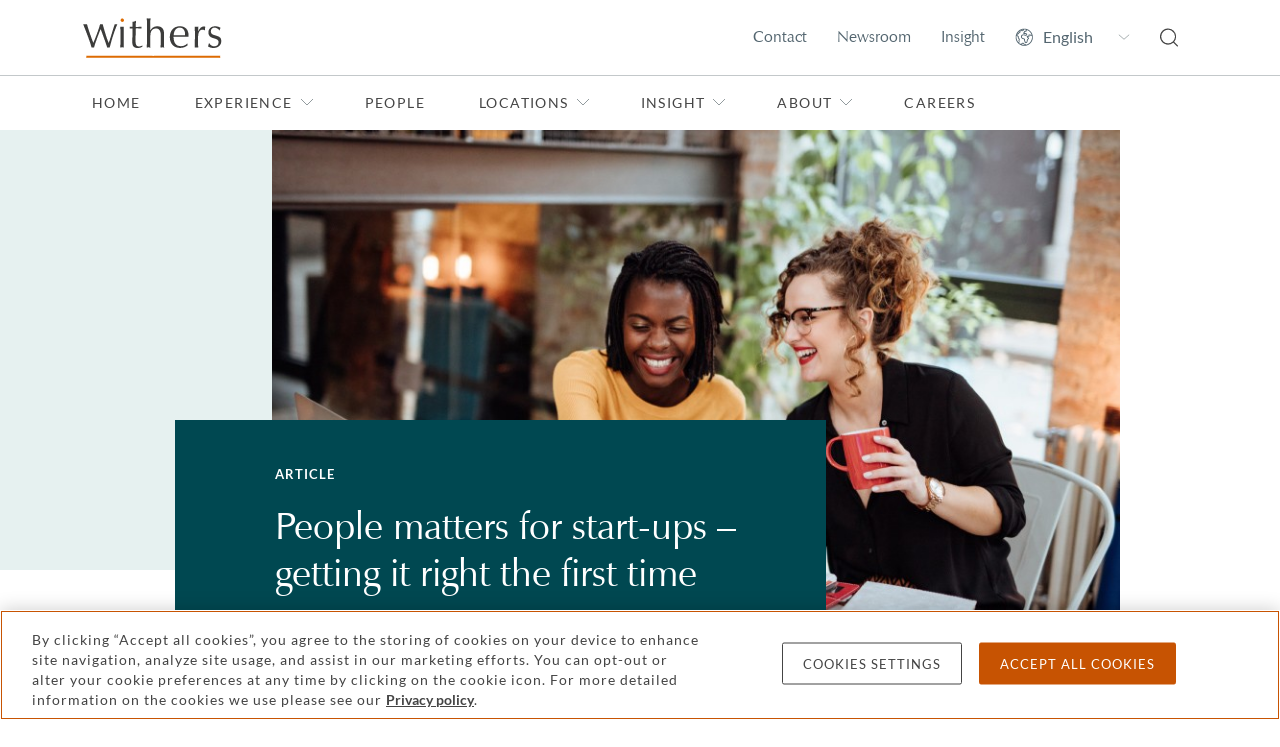

--- FILE ---
content_type: text/html; charset=utf-8
request_url: https://www.withersworldwide.com/en-gb/insight/read/people-matters-for-start-ups-getting-it-right-the-first-time
body_size: 19209
content:



<!DOCTYPE html>
<html lang="en">

<head>
    <link rel="preconnect" href="https://region1.google-analytics.com">
    <link rel="preconnect" href="https://pagead2.googlesyndication.com">
    <link rel="preconnect" href="https://ajax.googleapis.com">
    <link rel="preconnect" href="https://www.googletagmanager.com">
    <meta name="referrer" content="no-referrer-when-downgrade">
    <meta http-equiv="X-UA-Compatible" content="IE=9; IE=8; IE=7; IE=EDGE"/>
    <meta charset="utf-8">
    <meta name="viewport" content="width=device-width, viewport-fit=cover">
    <meta http-equiv="x-ua-compatible" content="ie=edge">
    <meta name="facebook-domain-verification" content="ua37ep83vfre4q8jzb3j8dukqbro71"/>

    <title>People matters for start-ups &#x2013; getting it right the first time | Withers</title>
    

    <link rel="apple-touch-icon" type="image/png" sizes="180x180" href="/content/favicons/apple-touch-icon.png">
    <link rel="icon" type="image/png" sizes="32x32" href="/content/favicons/favicon-32x32.png">
    <link rel="icon" type="image/png" sizes="16x16" href="/content/favicons/favicon-16x16.png">
    <link rel="manifest" href="/content/favicons/manifest.json">
    <link rel="mask-icon" href="/content/favicons/safari-pinned-tab.svg" color="#e36f1e">
    <link rel="shortcut icon" type="image/x-icon" href="/content/favicons/favicon.ico">
    <meta name="msapplication-TileColor" content="#ffffff">
    <meta name="msapplication-TileImage" content="/content/favicons/mstile-144x144.png">
    <meta name="msapplication-config" content="/content/favicons/browserconfig.xml">
    <meta name="theme-color" content="#e36f1e">
    <link rel="stylesheet" type="text/css" href="/content/sass/main.css">
    <link rel="canonical" href="https://www.withersworldwide.com/en-gb/insight/read/people-matters-for-start-ups-getting-it-right-the-first-time"/>


    <meta property="og:url" content="https://www.withersworldwide.com/en-gb/insight/read/people-matters-for-start-ups-getting-it-right-the-first-time"/>
    <meta property="og:type" content="website"/>
    <meta property="og:title" content="People matters for start-ups &#x2013; getting it right the first time | Withers"/>
        <meta property="og:image" content="https://www.withersworldwide.com/Withers/media/Withers/insights/heroes/women%20at%20work%20-907843354%20-%20951x500.jpg"/>
    <meta name="twitter:card" content="summary_large_image"/>
    <meta name="twitter:domain" content="www.withersworldwide.com"/>
    <meta name="twitter:url" content="https://www.withersworldwide.com/en-gb/insight/read/people-matters-for-start-ups-getting-it-right-the-first-time"/>
    <meta name="twitter:title" content="People matters for start-ups &#x2013; getting it right the first time | Withers"/>
        <meta name="twitter:image" content="https://www.withersworldwide.com/Withers/media/Withers/insights/heroes/women%20at%20work%20-907843354%20-%20951x500.jpg"/>
    <script>
        window.dataLayer = window.dataLayer || [];
    </script>
    <!-- Google Tag Manager -->
    <script>(function (w, d, s, l, i) {
            w[l] = w[l] || [];
            w[l].push({
                'gtm.start':
                    new Date().getTime(), event: 'gtm.js'
            });
            var f = d.getElementsByTagName(s)[0],
                j = d.createElement(s), dl = l != 'dataLayer' ? '&l=' + l : '';
            j.async = true;
            j.src =
                'https://www.googletagmanager.com/gtm.js?id=' + i + dl;
            f.parentNode.insertBefore(j, f);
        })(window, document, 'script', 'dataLayer', 'GTM-MQDLX2V');
    </script>
    <!-- End Google Tag Manager -->

    <link href="/_content/Kentico.Content.Web.Rcl/Content/Bundles/Public/systemPageComponents.min.css" rel="stylesheet" />





    <meta name="referrer" content="no-referrer-when-downgrade">
    
</head>

<body class="theme--withers">
<!-- Google Tag Manager (noscript) -->
<noscript>
    <iframe src="https://www.googletagmanager.com/ns.html?id=GTM-MQDLX2V"
            height="0" width="0" style="display:none;visibility:hidden"></iframe>
</noscript>
<!-- End Google Tag Manager (noscript) -->



<header id="main-header">
	<input class="header__viewstate header__viewstate--nav" type="checkbox" id="header__navToggle">
	<div class="header">
		<div class="header__top">
			<div class="container">
				<div class="row">
					<div class="col-12 d-flex justify-content-between align-items-center">
								<a class="header__logoLink" href="/en-gb" title="Home">
									<img width="63" height="18" class="header__logo" src="/getattachment/3c2e1bb1-7826-4528-9e7c-a394366f64a0/Withers-246pix-(1).svg" alt="Withers" />
								</a>

						<ul class="visually-hidden">
							<li><a href="#main-content">Skip to main content</a></li>
						</ul>

						<ul class="header__actions d-flex">
								<li class="header__action d-none d-lg-flex align-items-center">
									<a class="header__actionLink" href="/en-gb/contact-us">Contact</a>
								</li>
								<li class="header__action d-none d-lg-flex align-items-center">
									<a class="header__actionLink" href="/en-gb/insight/newsroom">Newsroom</a>
								</li>
								<li class="header__action d-none d-lg-flex align-items-center">
									<a class="header__actionLink" href="/en-gb/insight">Insight</a>
								</li>

							<li class="header__action d-none d-lg-flex align-items-center">
								<select class="header__language" aria-label="Change site language">
											<option value="/en-gb" data-culture="en-gb" selected>English</option>
											<option value="/fr-fr" data-culture="fr-fr">Fran&#xE7;ais</option>
											<option value="/it-it" data-culture="it-it">Italiano</option>
											<option value="/ru-ru" data-culture="ru-ru">P&#x443;&#x441;&#x441;&#x43A;&#x438;&#x439;</option>
											<option value="/es-es" data-culture="es-es">Espa&#xF1;ol</option>
											<option value="/ja-jp" data-culture="ja-jp">&#x65E5;&#x672C;&#x8A9E;</option>
											<option value="/zh-hk" data-culture="zh-hk">&#x7E41;&#x9AD4;&#x4E2D;&#x6587;</option>
											<option value="/zh-cn" data-culture="zh-cn">&#x7B80;&#x4F53;&#x4E2D;&#x6587;</option>
								</select>
							</li>
							<li class="header__action d-flex align-items-center">
								<a class="header__actionLink" href="/en-gb/search" title="Search">
									<svg class="d-block w-100" width="18" height="19" fill="none" xmlns="http://www.w3.org/2000/svg"><path d="m17.838 17.445-3.657-3.631a8.077 8.077 0 0 0-.433-10.955A7.926 7.926 0 0 0 8.078.5 8.046 8.046 0 0 0 1.45 3.95a8.076 8.076 0 0 0 4.59 12.431 8.045 8.045 0 0 0 7.273-1.698l3.656 3.662c.11.1.254.156.403.155a.62.62 0 0 0 .434-.186.621.621 0 0 0 .03-.87ZM3.244 13.379A6.686 6.686 0 0 1 1.26 8.57a6.945 6.945 0 0 1 1.984-4.841A6.745 6.745 0 0 1 8.077 1.74 6.828 6.828 0 0 1 11.863 2.9a6.844 6.844 0 0 1 2.904 7.01 6.85 6.85 0 0 1-1.856 3.501 6.923 6.923 0 0 1-4.834 1.986 6.81 6.81 0 0 1-4.833-2.017Z" fill="#444" /></svg>
								</a>
							</li>
							<li class="header__action d-flex d-lg-none align-items-center">
								<label class="header__actionLink" for="header__navToggle" title="Menu">
									<span class="header__burger"></span>
									<span class="visually-hidden">Menu</span>
								</label>
							</li>
						</ul>
					</div>
				</div>
			</div>
		</div>

		<div class="header__navigation">
			<div class="container">
				<div class="row">
					<div class="header__navInner col-12 d-flex flex-column justify-content-between">
						<nav class="header__navWrapper flex-grow-1" role="navigation" aria-label="Primary">
							<ul class="header__navList header__navList--top d-lg-flex">
									<li class="d-none">
										<input class="header__viewstate header__viewstate--forNav" type="radio" name="header__navLevelOne" id="header__navItemClosed">
									</li>

										<li class="header__navItem">
											<a class="header__navLink" href="/en-gb">Home</a>
										</li>

										<li class="header__navItem">
											<label for="header__navItem0" class="header__navLink d-flex justify-content-between align-items-center">
												Experience
												<svg width="8" height="14" fill="none" xmlns="http://www.w3.org/2000/svg"><path d="m1 1 6 6-6 6" stroke="#929B9E" /></svg>
											</label>
											<input class="header__viewstate header__viewstate--inNav" type="radio" name="header__navLevelOne" id="header__navItem0">

											<ul class="header__navList d-lg-flex flex-column">
												<li class="d-none">
													<input class="header__viewstate header__viewstate--forNav" type="radio" name="header__navLevel0" id="header__navItem0Closed">
												</li>
												<li class="header__navItem">
													<label for="header__navItemClosed" class="header__navBack d-lg-none">
														<svg width="8" height="14" fill="none" xmlns="http://www.w3.org/2000/svg"><path d="M7 1 1 7l6 6" stroke="#fff" /></svg>
														Back
													</label>
													<h2 class="header__navTitle">Experience</h2>
													<p class="header__navIntro">Find out about our practices, the types of clients we help and the sectors in which we operate</p>
												</li>

												<li class="header__navItem">
														<a class="header__navLink" href="/en-gb/experience">Experience overview</a>
												</li>

														<li class="header__navItem">
															<label for="header__navItem0-0" class="header__navLink d-flex justify-content-between align-items-center">
																Our practices 
																<svg width="8" height="14" fill="none" xmlns="http://www.w3.org/2000/svg"><path d="m1 1 6 6-6 6" stroke="#929B9E" /></svg>
															</label>
															<input class="header__viewstate header__viewstate--inNav" type="radio" name="header__navLevel0" id="header__navItem0-0">

															<ul class="header__navList header__navList--thirds">
																	<li class="d-none">
																		<input class="header__viewstate header__viewstate--forNav" type="radio" name="header__navLevel0-0" id="header__navItem0-0Closed">
																	</li>

																<li class="header__navItem d-lg-none">
																	<label for="header__navItemClosed" class="header__navBack">
																		<svg width="8" height="14" fill="none" xmlns="http://www.w3.org/2000/svg"><path d="M7 1 1 7l6 6" stroke="#fff" /></svg>
																		Back
																	</label>
																	<h2 class="header__navTitle d-lg-none">Our practices </h2>
																</li>

																<li class="header__navItem">
																		<a class="header__navLink header__navLink--bold" href="/en-gb/experience/our-practices">Our practices overview</a>
																</li>

																		<li class="header__navItem">
																			<label for="header__navItem0-0-0" class="header__navLink d-flex justify-content-between align-items-center">
																				Banking and finance
																				<svg width="8" height="14" fill="none" xmlns="http://www.w3.org/2000/svg"><path d="m1 1 6 6-6 6" stroke="#929B9E" /></svg>
																			</label>
																			<input class="header__viewstate header__viewstate--inNav" type="radio" name="header__navLevel0-0" id="header__navItem0-0-0">

																			<ul class="header__navList">
																				<li class="header__navItem d-lg-none">
																					<label for="header__navItemClosed" class="header__navBack">
																						<svg width="8" height="14" fill="none" xmlns="http://www.w3.org/2000/svg"><path d="M7 1 1 7l6 6" stroke="#fff" /></svg>
																						Back
																					</label>
																					<h2 class="header__navTitle d-lg-none">Banking and finance</h2>
																				</li>
																				<li class="header__navItem">
																						<a class="header__navLink header__navLink--bold" href="/en-gb/experience/our-practices/banking-and-finance">Banking and finance</a>
																				</li>

																					<li class="header__navItem">
																						<a class="header__navLink" href="/en-gb/experience/our-practices/banking-and-finance/acquisition-and-leveraged-finance">Acquisition and leveraged finance</a>
																					</li>
																					<li class="header__navItem">
																						<a class="header__navLink" href="/en-gb/experience/our-practices/banking-and-finance/asset-backed-and-luxury-asset-finance">Asset-backed and luxury asset finance </a>
																					</li>
																					<li class="header__navItem">
																						<a class="header__navLink" href="/en-gb/experience/our-practices/banking-and-finance/commercial-real-estate-finance">Commercial real estate finance</a>
																					</li>
																					<li class="header__navItem">
																						<a class="header__navLink" href="/en-gb/experience/our-practices/banking-and-finance/project-finance">Project finance</a>
																					</li>
																					<li class="header__navItem">
																						<a class="header__navLink" href="/en-gb/experience/our-practices/banking-and-finance/trade-finance"> Receivables and supply chain finance</a>
																					</li>
																					<li class="header__navItem">
																						<a class="header__navLink" href="/en-gb/experience/our-practices/banking-and-finance/residential-and-alternative-living-finance">Residential and alternative living finance </a>
																					</li>
																					<li class="header__navItem">
																						<a class="header__navLink" href="/en-gb/experience/our-practices/banking-and-finance/sports-and-entertainment-finance">Sports and entertainment finance </a>
																					</li>
																			</ul>
																			<label for="header__navItem0-0Closed" class="header__closeNavLevel d-none">
																				<span class="visually-hidden">Toggle Banking and finance menu</span>
																			</label>
																		</li>
																		<li class="header__navItem">
																			<label for="header__navItem0-0-1" class="header__navLink d-flex justify-content-between align-items-center">
																				Commercial litigation
																				<svg width="8" height="14" fill="none" xmlns="http://www.w3.org/2000/svg"><path d="m1 1 6 6-6 6" stroke="#929B9E" /></svg>
																			</label>
																			<input class="header__viewstate header__viewstate--inNav" type="radio" name="header__navLevel0-0" id="header__navItem0-0-1">

																			<ul class="header__navList">
																				<li class="header__navItem d-lg-none">
																					<label for="header__navItemClosed" class="header__navBack">
																						<svg width="8" height="14" fill="none" xmlns="http://www.w3.org/2000/svg"><path d="M7 1 1 7l6 6" stroke="#fff" /></svg>
																						Back
																					</label>
																					<h2 class="header__navTitle d-lg-none">Commercial litigation</h2>
																				</li>
																				<li class="header__navItem">
																						<a class="header__navLink header__navLink--bold" href="/en-gb/experience/our-practices/commercial-litigation">Commercial litigation</a>
																				</li>

																					<li class="header__navItem">
																						<a class="header__navLink" href="/en-gb/experience/our-practices/commercial-litigation/appellate_court">Appellate</a>
																					</li>
																					<li class="header__navItem">
																						<a class="header__navLink" href="/en-gb/experience/our-practices/commercial-litigation/civil-fraud">Civil fraud</a>
																					</li>
																					<li class="header__navItem">
																						<a class="header__navLink" href="/en-gb/experience/our-practices/commercial-litigation/climate-environment-and-energy-disputes">Climate, environment and energy disputes</a>
																					</li>
																					<li class="header__navItem">
																						<a class="header__navLink" href="/en-gb/experience/our-practices/commercial-litigation/financial-services-disputes">Financial services disputes</a>
																					</li>
																					<li class="header__navItem">
																						<a class="header__navLink" href="/en-gb/experience/our-practices/commercial-litigation/international-asset-tracing-and-enforcement">International asset tracing and enforcement</a>
																					</li>
																					<li class="header__navItem">
																						<a class="header__navLink" href="/en-gb/experience/our-practices/commercial-litigation/mediation">Mediation</a>
																					</li>
																					<li class="header__navItem">
																						<a class="header__navLink" href="/en-gb/experience/our-practices/commercial-litigation/professional-discipline-and-regulatory">Professional discipline and regulatory</a>
																					</li>
																					<li class="header__navItem">
																						<a class="header__navLink" href="/en-gb/experience/our-practices/commercial-litigation/professional-liability">Professional liability</a>
																					</li>
																					<li class="header__navItem">
																						<a class="header__navLink" href="/en-gb/experience/our-practices/commercial-litigation/restructuring-and-insolvency">Restructuring and insolvency</a>
																					</li>
																					<li class="header__navItem">
																						<a class="header__navLink" href="/en-gb/experience/our-practices/white-collar-defense-and-investigations/serious-crime">Serious crime</a>
																					</li>
																			</ul>
																			<label for="header__navItem0-0Closed" class="header__closeNavLevel d-none">
																				<span class="visually-hidden">Toggle Commercial litigation menu</span>
																			</label>
																		</li>
																		<li class="header__navItem">
																			<label for="header__navItem0-0-2" class="header__navLink d-flex justify-content-between align-items-center">
																				Corporate
																				<svg width="8" height="14" fill="none" xmlns="http://www.w3.org/2000/svg"><path d="m1 1 6 6-6 6" stroke="#929B9E" /></svg>
																			</label>
																			<input class="header__viewstate header__viewstate--inNav" type="radio" name="header__navLevel0-0" id="header__navItem0-0-2">

																			<ul class="header__navList">
																				<li class="header__navItem d-lg-none">
																					<label for="header__navItemClosed" class="header__navBack">
																						<svg width="8" height="14" fill="none" xmlns="http://www.w3.org/2000/svg"><path d="M7 1 1 7l6 6" stroke="#fff" /></svg>
																						Back
																					</label>
																					<h2 class="header__navTitle d-lg-none">Corporate</h2>
																				</li>
																				<li class="header__navItem">
																						<a class="header__navLink header__navLink--bold" href="/en-gb/experience/our-practices/corporate">Corporate</a>
																				</li>

																					<li class="header__navItem">
																						<a class="header__navLink" href="/en-gb/experience/our-practices/corporate/capital-markets">Capital markets</a>
																					</li>
																					<li class="header__navItem">
																						<a class="header__navLink" href="/en-gb/experience/our-practices/corporate/commercial-agreements">Commercial agreements</a>
																					</li>
																					<li class="header__navItem">
																						<a class="header__navLink" href="/en-gb/experience/our-practices/corporate/corporate-finance">Corporate finance</a>
																					</li>
																					<li class="header__navItem">
																						<a class="header__navLink" href="/en-gb/experience/our-practices/corporate/corporate-governance">Corporate governance</a>
																					</li>
																					<li class="header__navItem">
																						<a class="header__navLink" href="/en-gb/experience/our-practices/corporate/corporate-structuring-and-planning">Corporate structuring and planning</a>
																					</li>
																					<li class="header__navItem">
																						<a class="header__navLink" href="/en-gb/experience/our-practices/corporate/financial-services-regulatory">Financial services regulatory</a>
																					</li>
																					<li class="header__navItem">
																						<a class="header__navLink" href="/en-gb/experience/our-practices/corporate/joint-ventures-and-strategic-alliances">Joint ventures and strategic alliances</a>
																					</li>
																					<li class="header__navItem">
																						<a class="header__navLink" href="/en-gb/experience/our-practices/corporate/mergers-and-acquisitions">Mergers and acquisitions</a>
																					</li>
																					<li class="header__navItem">
																						<a class="header__navLink" href="/en-gb/experience/our-practices/corporate/private-equity">Private equity</a>
																					</li>
																			</ul>
																			<label for="header__navItem0-0Closed" class="header__closeNavLevel d-none">
																				<span class="visually-hidden">Toggle Corporate menu</span>
																			</label>
																		</li>
																		<li class="header__navItem">
																			<label for="header__navItem0-0-3" class="header__navLink d-flex justify-content-between align-items-center">
																				Divorce and family
																				<svg width="8" height="14" fill="none" xmlns="http://www.w3.org/2000/svg"><path d="m1 1 6 6-6 6" stroke="#929B9E" /></svg>
																			</label>
																			<input class="header__viewstate header__viewstate--inNav" type="radio" name="header__navLevel0-0" id="header__navItem0-0-3">

																			<ul class="header__navList">
																				<li class="header__navItem d-lg-none">
																					<label for="header__navItemClosed" class="header__navBack">
																						<svg width="8" height="14" fill="none" xmlns="http://www.w3.org/2000/svg"><path d="M7 1 1 7l6 6" stroke="#fff" /></svg>
																						Back
																					</label>
																					<h2 class="header__navTitle d-lg-none">Divorce and family</h2>
																				</li>
																				<li class="header__navItem">
																						<a class="header__navLink header__navLink--bold" href="/en-gb/experience/our-practices/divorce-and-family-lawyers">Divorce and family</a>
																				</li>

																					<li class="header__navItem">
																						<a class="header__navLink" href="/en-gb/experience/our-practices/divorce-and-family-lawyers/family-non-court-dispute-resolution-lawyers">Family non-court dispute resolution</a>
																					</li>
																					<li class="header__navItem">
																						<a class="header__navLink" href="/en-gb/experience/our-practices/divorce-and-family-lawyers/children-involved-in-your-dispute">Children involved in your dispute</a>
																					</li>
																					<li class="header__navItem">
																						<a class="header__navLink" href="/en-gb/experience/our-practices/divorce-and-family-lawyers/cohabitation-and-living-together">Cohabitation and living together</a>
																					</li>
																					<li class="header__navItem">
																						<a class="header__navLink" href="/en-gb/experience/our-practices/divorce-and-family-lawyers/divorce-separation-and-finances">Divorce, separation and finances</a>
																					</li>
																					<li class="header__navItem">
																						<a class="header__navLink" href="/en-gb/experience/our-practices/divorce-and-family-lawyers/prenup-lawyers">Prenuptial and postnuptial agreements</a>
																					</li>
																					<li class="header__navItem">
																						<a class="header__navLink" href="/en-gb/experience/our-practices/divorce-and-family-lawyers/surrogacy-and-assisted-reproduction">Surrogacy and assisted reproduction</a>
																					</li>
																					<li class="header__navItem">
																						<a class="header__navLink" href="/en-gb/insight/divorce-help-and-faqs">Family Law FAQs</a>
																					</li>
																			</ul>
																			<label for="header__navItem0-0Closed" class="header__closeNavLevel d-none">
																				<span class="visually-hidden">Toggle Divorce and family menu</span>
																			</label>
																		</li>
																		<li class="header__navItem">
																			<label for="header__navItem0-0-4" class="header__navLink d-flex justify-content-between align-items-center">
																				Employment
																				<svg width="8" height="14" fill="none" xmlns="http://www.w3.org/2000/svg"><path d="m1 1 6 6-6 6" stroke="#929B9E" /></svg>
																			</label>
																			<input class="header__viewstate header__viewstate--inNav" type="radio" name="header__navLevel0-0" id="header__navItem0-0-4">

																			<ul class="header__navList">
																				<li class="header__navItem d-lg-none">
																					<label for="header__navItemClosed" class="header__navBack">
																						<svg width="8" height="14" fill="none" xmlns="http://www.w3.org/2000/svg"><path d="M7 1 1 7l6 6" stroke="#fff" /></svg>
																						Back
																					</label>
																					<h2 class="header__navTitle d-lg-none">Employment</h2>
																				</li>
																				<li class="header__navItem">
																						<a class="header__navLink header__navLink--bold" href="/en-gb/experience/our-practices/employment">Employment</a>
																				</li>

																					<li class="header__navItem">
																						<a class="header__navLink" href="/en-gb/experience/our-practices/employment/disputes-discrimination-and-severance">Disputes, discrimination and severance</a>
																					</li>
																					<li class="header__navItem">
																						<a class="header__navLink" href="/en-gb/experience/our-practices/employment/employment-contracts">Employment contracts</a>
																					</li>
																					<li class="header__navItem">
																						<a class="header__navLink" href="/en-gb/experience/our-practices/employment/hr-support">HR support</a>
																					</li>
																					<li class="header__navItem">
																						<a class="header__navLink" href="/en-gb/experience/our-practices/employment/mergers-and-restructures">Mergers and restructures</a>
																					</li>
																					<li class="header__navItem">
																						<a class="header__navLink" href="/en-gb/experience/our-practices/employment/negotiation">Negotiation</a>
																					</li>
																					<li class="header__navItem">
																						<a class="header__navLink" href="/en-gb/experience/our-practices/employment/partnerships">Partnerships</a>
																					</li>
																					<li class="header__navItem">
																						<a class="header__navLink" href="/en-gb/experience/our-practices/employment/shareholder-disputes">Shareholder disputes</a>
																					</li>
																			</ul>
																			<label for="header__navItem0-0Closed" class="header__closeNavLevel d-none">
																				<span class="visually-hidden">Toggle Employment menu</span>
																			</label>
																		</li>
																		<li class="header__navItem">
																			<label for="header__navItem0-0-5" class="header__navLink d-flex justify-content-between align-items-center">
																				Immigration
																				<svg width="8" height="14" fill="none" xmlns="http://www.w3.org/2000/svg"><path d="m1 1 6 6-6 6" stroke="#929B9E" /></svg>
																			</label>
																			<input class="header__viewstate header__viewstate--inNav" type="radio" name="header__navLevel0-0" id="header__navItem0-0-5">

																			<ul class="header__navList">
																				<li class="header__navItem d-lg-none">
																					<label for="header__navItemClosed" class="header__navBack">
																						<svg width="8" height="14" fill="none" xmlns="http://www.w3.org/2000/svg"><path d="M7 1 1 7l6 6" stroke="#fff" /></svg>
																						Back
																					</label>
																					<h2 class="header__navTitle d-lg-none">Immigration</h2>
																				</li>
																				<li class="header__navItem">
																						<a class="header__navLink header__navLink--bold" href="/en-gb/experience/our-practices/immigration">Immigration</a>
																				</li>

																					<li class="header__navItem">
																						<a class="header__navLink" href="/en-gb/experience/our-practices/immigration/expatriation">Expatriation</a>
																					</li>
																					<li class="header__navItem">
																						<a class="header__navLink" href="/en-gb/experience/our-practices/immigration/global-mobility">Global mobility</a>
																					</li>
																					<li class="header__navItem">
																						<a class="header__navLink" href="/en-gb/experience/our-practices/immigration/passports">Passports</a>
																					</li>
																					<li class="header__navItem">
																						<a class="header__navLink" href="/en-gb/experience/our-practices/immigration/residency-and-green-cards">Residency and green cards</a>
																					</li>
																					<li class="header__navItem">
																						<a class="header__navLink" href="/en-gb/experience/our-practices/immigration/visas">Visas</a>
																					</li>
																			</ul>
																			<label for="header__navItem0-0Closed" class="header__closeNavLevel d-none">
																				<span class="visually-hidden">Toggle Immigration menu</span>
																			</label>
																		</li>
																		<li class="header__navItem">
																			<label for="header__navItem0-0-6" class="header__navLink d-flex justify-content-between align-items-center">
																				International arbitration
																				<svg width="8" height="14" fill="none" xmlns="http://www.w3.org/2000/svg"><path d="m1 1 6 6-6 6" stroke="#929B9E" /></svg>
																			</label>
																			<input class="header__viewstate header__viewstate--inNav" type="radio" name="header__navLevel0-0" id="header__navItem0-0-6">

																			<ul class="header__navList">
																				<li class="header__navItem d-lg-none">
																					<label for="header__navItemClosed" class="header__navBack">
																						<svg width="8" height="14" fill="none" xmlns="http://www.w3.org/2000/svg"><path d="M7 1 1 7l6 6" stroke="#fff" /></svg>
																						Back
																					</label>
																					<h2 class="header__navTitle d-lg-none">International arbitration</h2>
																				</li>
																				<li class="header__navItem">
																						<a class="header__navLink header__navLink--bold" href="/en-gb/experience/our-practices/international-arbitration">International arbitration</a>
																				</li>

																					<li class="header__navItem">
																						<a class="header__navLink" href="/en-gb/experience/our-practices/public-international-law/business-and-human-rights">Business and human rights</a>
																					</li>
																					<li class="header__navItem">
																						<a class="header__navLink" href="/en-gb/experience/our-practices/international-arbitration/investment-treaty-arbitration">Investment treaty arbitration</a>
																					</li>
																					<li class="header__navItem">
																						<a class="header__navLink" href="/en-gb/experience/our-practices/public-international-law">Public international law</a>
																					</li>
																					<li class="header__navItem">
																						<a class="header__navLink" href="/en-gb/experience/our-practices/public-international-law/sanctions">Sanctions</a>
																					</li>
																			</ul>
																			<label for="header__navItem0-0Closed" class="header__closeNavLevel d-none">
																				<span class="visually-hidden">Toggle International arbitration menu</span>
																			</label>
																		</li>
																		<li class="header__navItem">
																			<label for="header__navItem0-0-7" class="header__navLink d-flex justify-content-between align-items-center">
																				Investment funds
																				<svg width="8" height="14" fill="none" xmlns="http://www.w3.org/2000/svg"><path d="m1 1 6 6-6 6" stroke="#929B9E" /></svg>
																			</label>
																			<input class="header__viewstate header__viewstate--inNav" type="radio" name="header__navLevel0-0" id="header__navItem0-0-7">

																			<ul class="header__navList">
																				<li class="header__navItem d-lg-none">
																					<label for="header__navItemClosed" class="header__navBack">
																						<svg width="8" height="14" fill="none" xmlns="http://www.w3.org/2000/svg"><path d="M7 1 1 7l6 6" stroke="#fff" /></svg>
																						Back
																					</label>
																					<h2 class="header__navTitle d-lg-none">Investment funds</h2>
																				</li>
																				<li class="header__navItem">
																						<a class="header__navLink header__navLink--bold" href="/en-gb/experience/our-practices/investment-funds">Investment funds</a>
																				</li>

																					<li class="header__navItem">
																						<a class="header__navLink" href="/en-gb/experience/our-practices/corporate/financial-services-regulatory">Financial services regulatory</a>
																					</li>
																					<li class="header__navItem">
																						<a class="header__navLink" href="/en-gb/experience/our-practices/private-client/investment-structuring">Investment structuring</a>
																					</li>
																					<li class="header__navItem">
																						<a class="header__navLink" href="/en-gb/experience/our-practices/corporate/private-equity">Private equity</a>
																					</li>
																			</ul>
																			<label for="header__navItem0-0Closed" class="header__closeNavLevel d-none">
																				<span class="visually-hidden">Toggle Investment funds menu</span>
																			</label>
																		</li>
																		<li class="header__navItem">
																			<label for="header__navItem0-0-8" class="header__navLink d-flex justify-content-between align-items-center">
																				Intellectual property (IP)
																				<svg width="8" height="14" fill="none" xmlns="http://www.w3.org/2000/svg"><path d="m1 1 6 6-6 6" stroke="#929B9E" /></svg>
																			</label>
																			<input class="header__viewstate header__viewstate--inNav" type="radio" name="header__navLevel0-0" id="header__navItem0-0-8">

																			<ul class="header__navList">
																				<li class="header__navItem d-lg-none">
																					<label for="header__navItemClosed" class="header__navBack">
																						<svg width="8" height="14" fill="none" xmlns="http://www.w3.org/2000/svg"><path d="M7 1 1 7l6 6" stroke="#fff" /></svg>
																						Back
																					</label>
																					<h2 class="header__navTitle d-lg-none">Intellectual property (IP)</h2>
																				</li>
																				<li class="header__navItem">
																						<a class="header__navLink header__navLink--bold" href="/en-gb/experience/our-practices/ip-and-data-protection">Intellectual property</a>
																				</li>

																					<li class="header__navItem">
																						<a class="header__navLink" href="/en-gb/experience/our-practices/ip-and-data-protection/brand-protection">Brand protection</a>
																					</li>
																					<li class="header__navItem">
																						<a class="header__navLink" href="/en-gb/experience/our-practices/ip-and-data-protection/copyright-and-design">Copyright and design</a>
																					</li>
																					<li class="header__navItem">
																						<a class="header__navLink" href="/en-gb/experience/our-practices/ip-and-data-protection/data-protection-and-cyber-law">Data protection and cyber law</a>
																					</li>
																					<li class="header__navItem">
																						<a class="header__navLink" href="/en-gb/experience/our-practices/ip-and-data-protection/ip-disputes">IP disputes</a>
																					</li>
																					<li class="header__navItem">
																						<a class="header__navLink" href="/en-gb/experience/our-practices/ip-and-data-protection/ip-transactions">IP transactions</a>
																					</li>
																					<li class="header__navItem">
																						<a class="header__navLink" href="/en-gb/experience/sectors-and-focus-areas/life-sciences-and-healthcare">Life sciences and healthcare</a>
																					</li>
																					<li class="header__navItem">
																						<a class="header__navLink" href="/en-gb/experience/our-practices/ip-and-data-protection/technology-and-digital-commerce">Technology and digital commerce</a>
																					</li>
																					<li class="header__navItem">
																						<a class="header__navLink" href="/en-gb/experience/our-practices/ip-and-data-protection/trademarks">Trademarks</a>
																					</li>
																			</ul>
																			<label for="header__navItem0-0Closed" class="header__closeNavLevel d-none">
																				<span class="visually-hidden">Toggle Intellectual property (IP) menu</span>
																			</label>
																		</li>
																		<li class="header__navItem">
																			<label for="header__navItem0-0-9" class="header__navLink d-flex justify-content-between align-items-center">
																				Private client
																				<svg width="8" height="14" fill="none" xmlns="http://www.w3.org/2000/svg"><path d="m1 1 6 6-6 6" stroke="#929B9E" /></svg>
																			</label>
																			<input class="header__viewstate header__viewstate--inNav" type="radio" name="header__navLevel0-0" id="header__navItem0-0-9">

																			<ul class="header__navList">
																				<li class="header__navItem d-lg-none">
																					<label for="header__navItemClosed" class="header__navBack">
																						<svg width="8" height="14" fill="none" xmlns="http://www.w3.org/2000/svg"><path d="M7 1 1 7l6 6" stroke="#fff" /></svg>
																						Back
																					</label>
																					<h2 class="header__navTitle d-lg-none">Private client</h2>
																				</li>
																				<li class="header__navItem">
																						<a class="header__navLink header__navLink--bold" href="/en-gb/experience/our-practices/private-client">Private client</a>
																				</li>

																					<li class="header__navItem">
																						<a class="header__navLink" href="/en-gb/experience/our-practices/private-client/estate-planning-wills-and-succession">Estate planning, wills and succession</a>
																					</li>
																					<li class="header__navItem">
																						<a class="header__navLink" href="/en-gb/experience/our-practices/private-client/investment-structuring">Investment structuring</a>
																					</li>
																					<li class="header__navItem">
																						<a class="header__navLink" href="/en-gb/experience/our-practices/private-client/mental-capacity-and-vulnerable-persons-lawyers">Mental capacity and vulnerable persons</a>
																					</li>
																					<li class="header__navItem">
																						<a class="header__navLink" href="/en-gb/experience/our-practices/private-client/private-trust-companies">Private trust companies</a>
																					</li>
																					<li class="header__navItem">
																						<a class="header__navLink" href="/en-gb/experience/our-practices/private-client/probate-and-estate-administration">Probate and estate administration</a>
																					</li>
																					<li class="header__navItem">
																						<a class="header__navLink" href="/en-gb/experience/our-practices/private-client/trust-management-and-accounting">Trust management and accounting</a>
																					</li>
																					<li class="header__navItem">
																						<a class="header__navLink" href="/en-gb/experience/our-practices/private-client/trusts-foundations-and-stress-testing">Trusts, foundations and stress testing</a>
																					</li>
																					<li class="header__navItem">
																						<a class="header__navLink" href="/en-gb/experience/our-practices/tax/us-uk-cross-border-tax-and-planning">US UK cross-border tax and planning</a>
																					</li>
																					<li class="header__navItem">
																						<a class="header__navLink" href="/en-gb/experience/our-practices/private-client/wealth-structuring">Wealth structuring</a>
																					</li>
																			</ul>
																			<label for="header__navItem0-0Closed" class="header__closeNavLevel d-none">
																				<span class="visually-hidden">Toggle Private client menu</span>
																			</label>
																		</li>
																		<li class="header__navItem">
																			<label for="header__navItem0-0-10" class="header__navLink d-flex justify-content-between align-items-center">
																				Public international law
																				<svg width="8" height="14" fill="none" xmlns="http://www.w3.org/2000/svg"><path d="m1 1 6 6-6 6" stroke="#929B9E" /></svg>
																			</label>
																			<input class="header__viewstate header__viewstate--inNav" type="radio" name="header__navLevel0-0" id="header__navItem0-0-10">

																			<ul class="header__navList">
																				<li class="header__navItem d-lg-none">
																					<label for="header__navItemClosed" class="header__navBack">
																						<svg width="8" height="14" fill="none" xmlns="http://www.w3.org/2000/svg"><path d="M7 1 1 7l6 6" stroke="#fff" /></svg>
																						Back
																					</label>
																					<h2 class="header__navTitle d-lg-none">Public international law</h2>
																				</li>
																				<li class="header__navItem">
																						<a class="header__navLink header__navLink--bold" href="/en-gb/experience/our-practices/public-international-law">Public international law</a>
																				</li>

																					<li class="header__navItem">
																						<a class="header__navLink" href="/en-gb/experience/our-practices/public-international-law/business-and-human-rights">Business and human rights</a>
																					</li>
																					<li class="header__navItem">
																						<a class="header__navLink" href="/en-gb/experience/our-practices/international-arbitration/investment-treaty-arbitration">Investment treaty arbitration</a>
																					</li>
																					<li class="header__navItem">
																						<a class="header__navLink" href="/en-gb/experience/our-practices/public-international-law/sanctions">Sanctions</a>
																					</li>
																					<li class="header__navItem">
																						<a class="header__navLink" href="/en-gb/experience/our-practices/public-international-law/uk-public-inquiries">UK public inquiries</a>
																					</li>
																			</ul>
																			<label for="header__navItem0-0Closed" class="header__closeNavLevel d-none">
																				<span class="visually-hidden">Toggle Public international law menu</span>
																			</label>
																		</li>
																		<li class="header__navItem">
																			<label for="header__navItem0-0-11" class="header__navLink d-flex justify-content-between align-items-center">
																				Real estate
																				<svg width="8" height="14" fill="none" xmlns="http://www.w3.org/2000/svg"><path d="m1 1 6 6-6 6" stroke="#929B9E" /></svg>
																			</label>
																			<input class="header__viewstate header__viewstate--inNav" type="radio" name="header__navLevel0-0" id="header__navItem0-0-11">

																			<ul class="header__navList">
																				<li class="header__navItem d-lg-none">
																					<label for="header__navItemClosed" class="header__navBack">
																						<svg width="8" height="14" fill="none" xmlns="http://www.w3.org/2000/svg"><path d="M7 1 1 7l6 6" stroke="#fff" /></svg>
																						Back
																					</label>
																					<h2 class="header__navTitle d-lg-none">Real estate</h2>
																				</li>
																				<li class="header__navItem">
																						<a class="header__navLink header__navLink--bold" href="/en-gb/experience/our-practices/real-estate">Real estate</a>
																				</li>

																					<li class="header__navItem">
																						<a class="header__navLink" href="/en-gb/experience/our-practices/real-estate/commercial-real-estate">Commercial real estate</a>
																					</li>
																					<li class="header__navItem">
																						<a class="header__navLink" href="/en-gb/experience/our-practices/real-estate/construction">Construction</a>
																					</li>
																					<li class="header__navItem">
																						<a class="header__navLink" href="/en-gb/experience/our-practices/real-estate/data-centers-and-infrastructure">Data centers and infrastructure</a>
																					</li>
																					<li class="header__navItem">
																						<a class="header__navLink" href="/en-gb/experience/our-practices/real-estate/development-land-in-the-uk">Development land in the UK</a>
																					</li>
																					<li class="header__navItem">
																						<a class="header__navLink" href="/en-gb/experience/our-practices/real-estate/green-finance-in-real-estate">Green finance in real estate</a>
																					</li>
																					<li class="header__navItem">
																						<a class="header__navLink" href="/en-gb/experience/our-practices/real-estate/international-real-estate-wealth">International real estate wealth</a>
																					</li>
																					<li class="header__navItem">
																						<a class="header__navLink" href="/en-gb/experience/our-practices/real-estate/real-estate-disputes">Real estate disputes</a>
																					</li>
																					<li class="header__navItem">
																						<a class="header__navLink" href="/en-gb/experience/our-practices/real-estate/residential-real-estate">Residential real estate</a>
																					</li>
																					<li class="header__navItem">
																						<a class="header__navLink" href="/en-gb/experience/our-practices/real-estate/rural-real-estate">Rural real estate</a>
																					</li>
																			</ul>
																			<label for="header__navItem0-0Closed" class="header__closeNavLevel d-none">
																				<span class="visually-hidden">Toggle Real estate menu</span>
																			</label>
																		</li>
																		<li class="header__navItem">
																			<label for="header__navItem0-0-12" class="header__navLink d-flex justify-content-between align-items-center">
																				Tax
																				<svg width="8" height="14" fill="none" xmlns="http://www.w3.org/2000/svg"><path d="m1 1 6 6-6 6" stroke="#929B9E" /></svg>
																			</label>
																			<input class="header__viewstate header__viewstate--inNav" type="radio" name="header__navLevel0-0" id="header__navItem0-0-12">

																			<ul class="header__navList">
																				<li class="header__navItem d-lg-none">
																					<label for="header__navItemClosed" class="header__navBack">
																						<svg width="8" height="14" fill="none" xmlns="http://www.w3.org/2000/svg"><path d="M7 1 1 7l6 6" stroke="#fff" /></svg>
																						Back
																					</label>
																					<h2 class="header__navTitle d-lg-none">Tax</h2>
																				</li>
																				<li class="header__navItem">
																						<a class="header__navLink header__navLink--bold" href="/en-gb/experience/our-practices/tax">Tax</a>
																				</li>

																					<li class="header__navItem">
																						<a class="header__navLink" href="/en-gb/experience/our-practices/tax/income-and-capital-gains-taxes">Income tax and capital gains</a>
																					</li>
																					<li class="header__navItem">
																						<a class="header__navLink" href="/en-gb/experience/our-practices/tax/inheritance-estate-and-gift-taxes">Inheritance, estate and gift taxes</a>
																					</li>
																					<li class="header__navItem">
																						<a class="header__navLink" href="/en-gb/experience/our-practices/tax/international-corporate-tax">International corporate tax</a>
																					</li>
																					<li class="header__navItem">
																						<a class="header__navLink" href="/en-gb/experience/our-practices/tax/tax-investigations-and-controversy">Tax investigations and controversy</a>
																					</li>
																					<li class="header__navItem">
																						<a class="header__navLink" href="/en-gb/experience/our-practices/tax/tax-planning-when-moving-between-countries">Tax planning when moving between countries</a>
																					</li>
																					<li class="header__navItem">
																						<a class="header__navLink" href="/en-gb/experience/our-practices/tax/us-tax-advice-around-the-world">US tax advice around the world</a>
																					</li>
																					<li class="header__navItem">
																						<a class="header__navLink" href="/en-gb/experience/our-practices/tax/us-uk-cross-border-tax-and-planning">US UK cross-border tax and planning</a>
																					</li>
																					<li class="header__navItem">
																						<a class="header__navLink" href="/en-gb/experience/our-practices/tax/use-of-insurance-in-estate-planning">Use of insurance in estate planning</a>
																					</li>
																			</ul>
																			<label for="header__navItem0-0Closed" class="header__closeNavLevel d-none">
																				<span class="visually-hidden">Toggle Tax menu</span>
																			</label>
																		</li>
																		<li class="header__navItem">
																			<label for="header__navItem0-0-13" class="header__navLink d-flex justify-content-between align-items-center">
																				Trust, estate and inheritance disputes
																				<svg width="8" height="14" fill="none" xmlns="http://www.w3.org/2000/svg"><path d="m1 1 6 6-6 6" stroke="#929B9E" /></svg>
																			</label>
																			<input class="header__viewstate header__viewstate--inNav" type="radio" name="header__navLevel0-0" id="header__navItem0-0-13">

																			<ul class="header__navList">
																				<li class="header__navItem d-lg-none">
																					<label for="header__navItemClosed" class="header__navBack">
																						<svg width="8" height="14" fill="none" xmlns="http://www.w3.org/2000/svg"><path d="M7 1 1 7l6 6" stroke="#fff" /></svg>
																						Back
																					</label>
																					<h2 class="header__navTitle d-lg-none">Trust, estate and inheritance disputes</h2>
																				</li>
																				<li class="header__navItem">
																						<a class="header__navLink header__navLink--bold" href="/en-gb/experience/our-practices/trust-estate-and-inheritance-disputes">Trust, estate and inheritance disputes</a>
																				</li>

																					<li class="header__navItem">
																						<a class="header__navLink" href="/en-gb/experience/our-practices/trust-estate-and-inheritance-disputes/claims-against-executors-and-administrators">Claims against executors and administrators</a>
																					</li>
																					<li class="header__navItem">
																						<a class="header__navLink" href="/en-gb/experience/our-practices/trust-estate-and-inheritance-disputes/conservatorships">Conservatorships</a>
																					</li>
																					<li class="header__navItem">
																						<a class="header__navLink" href="/en-gb/experience/our-practices/trust-estate-and-inheritance-disputes/court-of-protection">Court of protection</a>
																					</li>
																					<li class="header__navItem">
																						<a class="header__navLink" href="/en-gb/experience/our-practices/trust-estate-and-inheritance-disputes/fraud-in-trusts">Fraud in trusts</a>
																					</li>
																					<li class="header__navItem">
																						<a class="header__navLink" href="/en-gb/experience/our-practices/trust-estate-and-inheritance-disputes/mental-capacity-and-vulnerable-persons-lawyers">Mental capacity and vulnerable persons</a>
																					</li>
																					<li class="header__navItem">
																						<a class="header__navLink" href="/en-gb/experience/our-practices/trust-estate-and-inheritance-disputes/mistakes-in-wills">Mistakes in wills</a>
																					</li>
																					<li class="header__navItem">
																						<a class="header__navLink" href="/en-gb/experience/our-practices/trust-estate-and-inheritance-disputes/problems-with-trustees">Problems with trustees</a>
																					</li>
																					<li class="header__navItem">
																						<a class="header__navLink" href="/en-gb/experience/our-practices/trust-estate-and-inheritance-disputes/trust-disputes">Trust disputes</a>
																					</li>
																					<li class="header__navItem">
																						<a class="header__navLink" href="/en-gb/experience/our-practices/trust-estate-and-inheritance-disputes/will-estate-and-legacy-disputes">Will, estate and legacy disputes</a>
																					</li>
																			</ul>
																			<label for="header__navItem0-0Closed" class="header__closeNavLevel d-none">
																				<span class="visually-hidden">Toggle Trust, estate and inheritance disputes menu</span>
																			</label>
																		</li>
																		<li class="header__navItem">
																			<label for="header__navItem0-0-14" class="header__navLink d-flex justify-content-between align-items-center">
																				White collar defense and investigations
																				<svg width="8" height="14" fill="none" xmlns="http://www.w3.org/2000/svg"><path d="m1 1 6 6-6 6" stroke="#929B9E" /></svg>
																			</label>
																			<input class="header__viewstate header__viewstate--inNav" type="radio" name="header__navLevel0-0" id="header__navItem0-0-14">

																			<ul class="header__navList">
																				<li class="header__navItem d-lg-none">
																					<label for="header__navItemClosed" class="header__navBack">
																						<svg width="8" height="14" fill="none" xmlns="http://www.w3.org/2000/svg"><path d="M7 1 1 7l6 6" stroke="#fff" /></svg>
																						Back
																					</label>
																					<h2 class="header__navTitle d-lg-none">White collar defense and investigations</h2>
																				</li>
																				<li class="header__navItem">
																						<a class="header__navLink header__navLink--bold" href="/en-gb/experience/our-practices/white-collar-defense-and-investigations">White collar defense and investigations</a>
																				</li>

																					<li class="header__navItem">
																						<a class="header__navLink" href="/en-gb/experience/our-practices/white-collar-defense-and-investigations/extradition-mutual-legal-assistance-and-interpol">Extradition, mutual legal assistance and Interpol</a>
																					</li>
																					<li class="header__navItem">
																						<a class="header__navLink" href="/en-gb/experience/our-practices/commercial-litigation/financial-services-disputes">Financial services disputes</a>
																					</li>
																					<li class="header__navItem">
																						<a class="header__navLink" href="/en-gb/experience/our-practices/white-collar-defense-and-investigations/fraud-investigations-sfo-doj-cad">Fraud investigations</a>
																					</li>
																					<li class="header__navItem">
																						<a class="header__navLink" href="/en-gb/experience/our-practices/white-collar-defense-and-investigations/health-and-safety">Health and safety</a>
																					</li>
																					<li class="header__navItem">
																						<a class="header__navLink" href="/en-gb/experience/our-practices/white-collar-defense-and-investigations/internal-investigations">Internal investigations</a>
																					</li>
																					<li class="header__navItem">
																						<a class="header__navLink" href="/en-gb/experience/sectors-and-focus-areas/media-and-reputation/managing-a-media-crisis">Media and crisis management</a>
																					</li>
																					<li class="header__navItem">
																						<a class="header__navLink" href="/en-gb/experience/our-practices/white-collar-defense-and-investigations/serious-crime">Serious crime</a>
																					</li>
																					<li class="header__navItem">
																						<a class="header__navLink" href="/en-gb/experience/our-practices/commercial-litigation/professional-discipline-and-regulatory">Professional discipline and regulatory</a>
																					</li>
																					<li class="header__navItem">
																						<a class="header__navLink" href="/en-gb/experience/our-practices/tax/tax-investigations-and-controversy">Tax investigations and controversy</a>
																					</li>
																					<li class="header__navItem">
																						<a class="header__navLink" href="/en-gb/experience/our-practices/public-international-law/uk-public-inquiries">UK public inquiries</a>
																					</li>
																			</ul>
																			<label for="header__navItem0-0Closed" class="header__closeNavLevel d-none">
																				<span class="visually-hidden">Toggle White collar defense and investigations menu</span>
																			</label>
																		</li>
															</ul>
															<label for="header__navItem0Closed" class="header__closeNavLevel d-none">
																<span class="visually-hidden">Toggle Our practices  menu</span>
															</label>
														</li>
														<li class="header__navItem">
															<label for="header__navItem0-1" class="header__navLink d-flex justify-content-between align-items-center">
																Sectors and focus areas
																<svg width="8" height="14" fill="none" xmlns="http://www.w3.org/2000/svg"><path d="m1 1 6 6-6 6" stroke="#929B9E" /></svg>
															</label>
															<input class="header__viewstate header__viewstate--inNav" type="radio" name="header__navLevel0" id="header__navItem0-1">

															<ul class="header__navList header__navList--thirds">
																	<li class="d-none">
																		<input class="header__viewstate header__viewstate--forNav" type="radio" name="header__navLevel0-1" id="header__navItem0-1Closed">
																	</li>

																<li class="header__navItem d-lg-none">
																	<label for="header__navItemClosed" class="header__navBack">
																		<svg width="8" height="14" fill="none" xmlns="http://www.w3.org/2000/svg"><path d="M7 1 1 7l6 6" stroke="#fff" /></svg>
																		Back
																	</label>
																	<h2 class="header__navTitle d-lg-none">Sectors and focus areas</h2>
																</li>

																<li class="header__navItem">
																		<a class="header__navLink header__navLink--bold" href="/en-gb/experience/sectors-and-focus-areas">Sectors and focus areas</a>
																</li>

																		<li class="header__navItem">
																			<label for="header__navItem0-1-0" class="header__navLink d-flex justify-content-between align-items-center">
																				Art
																				<svg width="8" height="14" fill="none" xmlns="http://www.w3.org/2000/svg"><path d="m1 1 6 6-6 6" stroke="#929B9E" /></svg>
																			</label>
																			<input class="header__viewstate header__viewstate--inNav" type="radio" name="header__navLevel0-1" id="header__navItem0-1-0">

																			<ul class="header__navList">
																				<li class="header__navItem d-lg-none">
																					<label for="header__navItemClosed" class="header__navBack">
																						<svg width="8" height="14" fill="none" xmlns="http://www.w3.org/2000/svg"><path d="M7 1 1 7l6 6" stroke="#fff" /></svg>
																						Back
																					</label>
																					<h2 class="header__navTitle d-lg-none">Art</h2>
																				</li>
																				<li class="header__navItem">
																						<a class="header__navLink header__navLink--bold" href="/en-gb/experience/sectors-and-focus-areas/art">Art</a>
																				</li>

																					<li class="header__navItem">
																						<a class="header__navLink" href="/en-gb/experience/sectors-and-focus-areas/art/art-and-advisory">Art and advisory</a>
																					</li>
																					<li class="header__navItem">
																						<a class="header__navLink" href="/en-gb/experience/sectors-and-focus-areas/art/art-as-collateral">Art as collateral</a>
																					</li>
																					<li class="header__navItem">
																						<a class="header__navLink" href="/en-gb/experience/sectors-and-focus-areas/art/art-litigation">Art litigation</a>
																					</li>
																					<li class="header__navItem">
																						<a class="header__navLink" href="/en-gb/experience/sectors-and-focus-areas/art/buying-and-selling-art">Buying and selling art</a>
																					</li>
																					<li class="header__navItem">
																						<a class="header__navLink" href="/en-gb/experience/sectors-and-focus-areas/art/museum-exhibitions">Museum exhibitions</a>
																					</li>
																					<li class="header__navItem">
																						<a class="header__navLink" href="/en-gb/experience/sectors-and-focus-areas/art/representing-cultural-institutions">Representing cultural institutions</a>
																					</li>
																			</ul>
																			<label for="header__navItem0-1Closed" class="header__closeNavLevel d-none">
																				<span class="visually-hidden">Toggle Art menu</span>
																			</label>
																		</li>
																		<li class="header__navItem">
																			<a class="header__navLink" href="/en-gb/experience/sectors-and-focus-areas/aviation-and-marine">Aviation and marine</a>
																		</li>
																		<li class="header__navItem">
																			<a class="header__navLink" href="/en-gb/experience/sectors-and-focus-areas/climate-change-sustainability-and-social-impact">Climate change, sustainability and social impact</a>
																		</li>
																		<li class="header__navItem">
																			<a class="header__navLink" href="/en-gb/experience/sectors-and-focus-areas/crisis-management">Crisis management</a>
																		</li>
																		<li class="header__navItem">
																			<a class="header__navLink" href="/en-gb/experience/sectors-and-focus-areas/crypto-and-digital-assets">Crypto and digital assets</a>
																		</li>
																		<li class="header__navItem">
																			<a class="header__navLink" href="/en-gb/experience/sectors-and-focus-areas/education">Education</a>
																		</li>
																		<li class="header__navItem">
																			<a class="header__navLink" href="/en-gb/experience/sectors-and-focus-areas/energy">Energy</a>
																		</li>
																		<li class="header__navItem">
																			<a class="header__navLink" href="/en-gb/experience/sectors-and-focus-areas/farms-and-estates">Farms and estates</a>
																		</li>
																		<li class="header__navItem">
																			<a class="header__navLink" href="/en-gb/experience/sectors-and-focus-areas/fashion">Fashion</a>
																		</li>
																		<li class="header__navItem">
																			<a class="header__navLink" href="/en-gb/experience/sectors-and-focus-areas/fashion-tech">Fashion tech</a>
																		</li>
																		<li class="header__navItem">
																			<a class="header__navLink" href="/en-gb/experience/sectors-and-focus-areas/financial-services">Financial services</a>
																		</li>
																		<li class="header__navItem">
																			<a class="header__navLink" href="/en-gb/experience/sectors-and-focus-areas/food-and-drink">Food and drink</a>
																		</li>
																		<li class="header__navItem">
																			<a class="header__navLink" href="/en-gb/experience/sectors-and-focus-areas/hotels-and-hospitality">Hotels and hospitality</a>
																		</li>
																		<li class="header__navItem">
																			<a class="header__navLink" href="/en-gb/experience/sectors-and-focus-areas/life-sciences-and-healthcare">Life sciences and healthcare</a>
																		</li>
																		<li class="header__navItem">
																			<a class="header__navLink" href="/en-gb/experience/sectors-and-focus-areas/luxury-brands">Luxury brands</a>
																		</li>
																		<li class="header__navItem">
																			<label for="header__navItem0-1-15" class="header__navLink d-flex justify-content-between align-items-center">
																				Media and reputation
																				<svg width="8" height="14" fill="none" xmlns="http://www.w3.org/2000/svg"><path d="m1 1 6 6-6 6" stroke="#929B9E" /></svg>
																			</label>
																			<input class="header__viewstate header__viewstate--inNav" type="radio" name="header__navLevel0-1" id="header__navItem0-1-15">

																			<ul class="header__navList">
																				<li class="header__navItem d-lg-none">
																					<label for="header__navItemClosed" class="header__navBack">
																						<svg width="8" height="14" fill="none" xmlns="http://www.w3.org/2000/svg"><path d="M7 1 1 7l6 6" stroke="#fff" /></svg>
																						Back
																					</label>
																					<h2 class="header__navTitle d-lg-none">Media and reputation</h2>
																				</li>
																				<li class="header__navItem">
																						<a class="header__navLink header__navLink--bold" href="/en-gb/experience/sectors-and-focus-areas/media-and-reputation">Media and reputation</a>
																				</li>

																					<li class="header__navItem">
																						<a class="header__navLink" href="/en-gb/experience/sectors-and-focus-areas/media-and-reputation/bringing-or-defending-defamation-claims">Bringing or defending defamation claims</a>
																					</li>
																					<li class="header__navItem">
																						<a class="header__navLink" href="/en-gb/experience/sectors-and-focus-areas/media-and-reputation/court-reporting">Court reporting</a>
																					</li>
																					<li class="header__navItem">
																						<a class="header__navLink" href="/en-gb/experience/sectors-and-focus-areas/media-and-reputation/handling-harassment-and-blackmail">Handling harassment and blackmail</a>
																					</li>
																					<li class="header__navItem">
																						<a class="header__navLink" href="/en-gb/experience/sectors-and-focus-areas/media-and-reputation/managing-a-media-crisis">Managing a media crisis</a>
																					</li>
																					<li class="header__navItem">
																						<a class="header__navLink" href="/en-gb/experience/sectors-and-focus-areas/media-and-reputation/online-news-outlets-and-social-media">Online and social media</a>
																					</li>
																					<li class="header__navItem">
																						<a class="header__navLink" href="/en-gb/experience/sectors-and-focus-areas/media-and-reputation/preserving-your-privacy">Preserving your privacy</a>
																					</li>
																			</ul>
																			<label for="header__navItem0-1Closed" class="header__closeNavLevel d-none">
																				<span class="visually-hidden">Toggle Media and reputation menu</span>
																			</label>
																		</li>
																		<li class="header__navItem">
																			<label for="header__navItem0-1-16" class="header__navLink d-flex justify-content-between align-items-center">
																				Philanthropy
																				<svg width="8" height="14" fill="none" xmlns="http://www.w3.org/2000/svg"><path d="m1 1 6 6-6 6" stroke="#929B9E" /></svg>
																			</label>
																			<input class="header__viewstate header__viewstate--inNav" type="radio" name="header__navLevel0-1" id="header__navItem0-1-16">

																			<ul class="header__navList">
																				<li class="header__navItem d-lg-none">
																					<label for="header__navItemClosed" class="header__navBack">
																						<svg width="8" height="14" fill="none" xmlns="http://www.w3.org/2000/svg"><path d="M7 1 1 7l6 6" stroke="#fff" /></svg>
																						Back
																					</label>
																					<h2 class="header__navTitle d-lg-none">Philanthropy</h2>
																				</li>
																				<li class="header__navItem">
																						<a class="header__navLink header__navLink--bold" href="/en-gb/experience/sectors-and-focus-areas/philanthropy">Philanthropy</a>
																				</li>

																					<li class="header__navItem">
																						<a class="header__navLink" href="/en-gb/experience/sectors-and-focus-areas/philanthropy/ways-you-can-give">Ways you can give</a>
																					</li>
																			</ul>
																			<label for="header__navItem0-1Closed" class="header__closeNavLevel d-none">
																				<span class="visually-hidden">Toggle Philanthropy menu</span>
																			</label>
																		</li>
																		<li class="header__navItem">
																			<a class="header__navLink" href="/en-gb/experience/sectors-and-focus-areas/sponsorship">Sponsorship</a>
																		</li>
																		<li class="header__navItem">
																			<a class="header__navLink" href="/en-gb/experience/sectors-and-focus-areas/sport-talent-and-entertainment-lawyers">Sports, talent and entertainment</a>
																		</li>
																		<li class="header__navItem">
																			<label for="header__navItem0-1-19" class="header__navLink d-flex justify-content-between align-items-center">
																				Technology 
																				<svg width="8" height="14" fill="none" xmlns="http://www.w3.org/2000/svg"><path d="m1 1 6 6-6 6" stroke="#929B9E" /></svg>
																			</label>
																			<input class="header__viewstate header__viewstate--inNav" type="radio" name="header__navLevel0-1" id="header__navItem0-1-19">

																			<ul class="header__navList">
																				<li class="header__navItem d-lg-none">
																					<label for="header__navItemClosed" class="header__navBack">
																						<svg width="8" height="14" fill="none" xmlns="http://www.w3.org/2000/svg"><path d="M7 1 1 7l6 6" stroke="#fff" /></svg>
																						Back
																					</label>
																					<h2 class="header__navTitle d-lg-none">Technology </h2>
																				</li>
																				<li class="header__navItem">
																						<a class="header__navLink header__navLink--bold" href="/en-gb/experience/sectors-and-focus-areas/technology">Technology</a>
																				</li>

																					<li class="header__navItem">
																						<a class="header__navLink" href="/en-gb/experience/sectors-and-focus-areas/technology/food-tech-and-agri-tech">Food tech and agri tech</a>
																					</li>
																					<li class="header__navItem">
																						<a class="header__navLink" href="/en-gb/experience/sectors-and-focus-areas/life-sciences-and-healthcare">Life sciences and healthcare</a>
																					</li>
																					<li class="header__navItem">
																						<a class="header__navLink" href="/en-gb/experience/sectors-and-focus-areas/technology/tech-in-asia">Tech in Asia</a>
																					</li>
																			</ul>
																			<label for="header__navItem0-1Closed" class="header__closeNavLevel d-none">
																				<span class="visually-hidden">Toggle Technology  menu</span>
																			</label>
																		</li>
															</ul>
															<label for="header__navItem0Closed" class="header__closeNavLevel d-none">
																<span class="visually-hidden">Toggle Sectors and focus areas menu</span>
															</label>
														</li>
														<li class="header__navItem">
															<label for="header__navItem0-2" class="header__navLink d-flex justify-content-between align-items-center">
																Families and their advisors
																<svg width="8" height="14" fill="none" xmlns="http://www.w3.org/2000/svg"><path d="m1 1 6 6-6 6" stroke="#929B9E" /></svg>
															</label>
															<input class="header__viewstate header__viewstate--inNav" type="radio" name="header__navLevel0" id="header__navItem0-2">

															<ul class="header__navList header__navList--thirds">

																<li class="header__navItem d-lg-none">
																	<label for="header__navItemClosed" class="header__navBack">
																		<svg width="8" height="14" fill="none" xmlns="http://www.w3.org/2000/svg"><path d="M7 1 1 7l6 6" stroke="#fff" /></svg>
																		Back
																	</label>
																	<h2 class="header__navTitle d-lg-none">Families and their advisors</h2>
																</li>

																<li class="header__navItem">
																		<a class="header__navLink header__navLink--bold" href="/en-gb/experience/families-and-their-advisors">Families and their advisors</a>
																</li>

																		<li class="header__navItem">
																			<a class="header__navLink" href="/en-gb/experience/families-and-their-advisors/beneficiaries-and-heirs">Beneficiaries and heirs</a>
																		</li>
																		<li class="header__navItem">
																			<a class="header__navLink" href="/en-gb/experience/families-and-their-advisors/families-and-family-offices">Families and family offices</a>
																		</li>
																		<li class="header__navItem">
																			<a class="header__navLink" href="/en-gb/experience/families-and-their-advisors/trustees-executors-and-fiduciaries">Trustees, executors and fiduciaries</a>
																		</li>
															</ul>
															<label for="header__navItem0Closed" class="header__closeNavLevel d-none">
																<span class="visually-hidden">Toggle Families and their advisors menu</span>
															</label>
														</li>
														<li class="header__navItem">
															<label for="header__navItem0-3" class="header__navLink d-flex justify-content-between align-items-center">
																Institutions and businesses
																<svg width="8" height="14" fill="none" xmlns="http://www.w3.org/2000/svg"><path d="m1 1 6 6-6 6" stroke="#929B9E" /></svg>
															</label>
															<input class="header__viewstate header__viewstate--inNav" type="radio" name="header__navLevel0" id="header__navItem0-3">

															<ul class="header__navList header__navList--thirds">
																	<li class="d-none">
																		<input class="header__viewstate header__viewstate--forNav" type="radio" name="header__navLevel0-3" id="header__navItem0-3Closed">
																	</li>

																<li class="header__navItem d-lg-none">
																	<label for="header__navItemClosed" class="header__navBack">
																		<svg width="8" height="14" fill="none" xmlns="http://www.w3.org/2000/svg"><path d="M7 1 1 7l6 6" stroke="#fff" /></svg>
																		Back
																	</label>
																	<h2 class="header__navTitle d-lg-none">Institutions and businesses</h2>
																</li>

																<li class="header__navItem">
																		<a class="header__navLink header__navLink--bold" href="/en-gb/experience/institutions-and-businesses">Institutions and businesses</a>
																</li>

																		<li class="header__navItem">
																			<label for="header__navItem0-3-0" class="header__navLink d-flex justify-content-between align-items-center">
																				Charities and not for profit
																				<svg width="8" height="14" fill="none" xmlns="http://www.w3.org/2000/svg"><path d="m1 1 6 6-6 6" stroke="#929B9E" /></svg>
																			</label>
																			<input class="header__viewstate header__viewstate--inNav" type="radio" name="header__navLevel0-3" id="header__navItem0-3-0">

																			<ul class="header__navList">
																				<li class="header__navItem d-lg-none">
																					<label for="header__navItemClosed" class="header__navBack">
																						<svg width="8" height="14" fill="none" xmlns="http://www.w3.org/2000/svg"><path d="M7 1 1 7l6 6" stroke="#fff" /></svg>
																						Back
																					</label>
																					<h2 class="header__navTitle d-lg-none">Charities and not for profit</h2>
																				</li>
																				<li class="header__navItem">
																						<a class="header__navLink header__navLink--bold" href="/en-gb/experience/institutions-and-businesses/charities-and-non-profit">Charities and not for profit</a>
																				</li>

																					<li class="header__navItem">
																						<a class="header__navLink" href="/en-gb/experience/institutions-and-businesses/charities-and-non-profit/charity-law-and-governance">Charity law and governance</a>
																					</li>
																					<li class="header__navItem">
																						<a class="header__navLink" href="/en-gb/experience/institutions-and-businesses/charities-and-non-profit/charity-operations-and-commercial-contracts">Charity operations and commercial contracts</a>
																					</li>
																					<li class="header__navItem">
																						<a class="header__navLink" href="/en-gb/experience/sectors-and-focus-areas/education">Education</a>
																					</li>
																					<li class="header__navItem">
																						<a class="header__navLink" href="/en-gb/experience/institutions-and-businesses/charities-and-non-profit/merging-and-partnering-with-other-organizations">Merging and partnering with other organizations</a>
																					</li>
																			</ul>
																			<label for="header__navItem0-3Closed" class="header__closeNavLevel d-none">
																				<span class="visually-hidden">Toggle Charities and not for profit menu</span>
																			</label>
																		</li>
																		<li class="header__navItem">
																			<a class="header__navLink" href="/en-gb/experience/institutions-and-businesses/family-businesses">Family businesses</a>
																		</li>
																		<li class="header__navItem">
																			<a class="header__navLink" href="/en-gb/experience/institutions-and-businesses/government">Government</a>
																		</li>
																		<li class="header__navItem">
																			<a class="header__navLink" href="/en-gb/experience/institutions-and-businesses/private-companies">Private companies</a>
																		</li>
																		<li class="header__navItem">
																			<a class="header__navLink" href="/en-gb/experience/institutions-and-businesses/public-companies">Public companies</a>
																		</li>
															</ul>
															<label for="header__navItem0Closed" class="header__closeNavLevel d-none">
																<span class="visually-hidden">Toggle Institutions and businesses menu</span>
															</label>
														</li>
														<li class="header__navItem">
															<label for="header__navItem0-4" class="header__navLink d-flex justify-content-between align-items-center">
																Successful people
																<svg width="8" height="14" fill="none" xmlns="http://www.w3.org/2000/svg"><path d="m1 1 6 6-6 6" stroke="#929B9E" /></svg>
															</label>
															<input class="header__viewstate header__viewstate--inNav" type="radio" name="header__navLevel0" id="header__navItem0-4">

															<ul class="header__navList header__navList--thirds">

																<li class="header__navItem d-lg-none">
																	<label for="header__navItemClosed" class="header__navBack">
																		<svg width="8" height="14" fill="none" xmlns="http://www.w3.org/2000/svg"><path d="M7 1 1 7l6 6" stroke="#fff" /></svg>
																		Back
																	</label>
																	<h2 class="header__navTitle d-lg-none">Successful people</h2>
																</li>

																<li class="header__navItem">
																		<a class="header__navLink header__navLink--bold" href="/en-gb/experience/successful-people">Successful people</a>
																</li>

																		<li class="header__navItem">
																			<a class="header__navLink" href="/en-gb/experience/successful-people/founders">Founders</a>
																		</li>
																		<li class="header__navItem">
																			<a class="header__navLink" href="/en-gb/experience/successful-people/high-net-worth-individuals">High net worth individuals</a>
																		</li>
																		<li class="header__navItem">
																			<a class="header__navLink" href="/en-gb/experience/successful-people/leaders-and-senior-executives">Leaders and senior executives</a>
																		</li>
																		<li class="header__navItem">
																			<a class="header__navLink" href="/en-gb/experience/successful-people/professional-advisors">Professional advisors</a>
																		</li>
															</ul>
															<label for="header__navItem0Closed" class="header__closeNavLevel d-none">
																<span class="visually-hidden">Toggle Successful people menu</span>
															</label>
														</li>

													<li class="header__navItem header__navItem--tile d-none d-lg-block">
														<div class="d-flex flex-column justify-content-start h-100">
															<img class="header__navImage" src="/getattachment/5b09de15-5822-49c2-9589-545274d5f1f3/wi4338_promo_image-720x550px.jpg" alt="..." />
															<h3 class="header__navTileTitle">The Pioneers</h3>
															<p class="header__navTileText">Exploring inspirational leadership in a changing world</p>
															<div>
																<a class="header__navTileBtn" href="/en-gb/insight/the-pioneers"><span class="sr-only">FIND OUT MORE</span></a>
															</div>
														</div>
													</li>
											</ul>
											<label for="header__navItemClosed" class="header__closeNavLevel d-none">
												<span class="visually-hidden">Toggle Experience menu</span>
											</label>
										</li>
										<li class="header__navItem">
											<a class="header__navLink" href="/en-gb/people">People</a>
										</li>
										<li class="header__navItem">
											<label for="header__navItem2" class="header__navLink d-flex justify-content-between align-items-center">
												Locations
												<svg width="8" height="14" fill="none" xmlns="http://www.w3.org/2000/svg"><path d="m1 1 6 6-6 6" stroke="#929B9E" /></svg>
											</label>
											<input class="header__viewstate header__viewstate--inNav" type="radio" name="header__navLevelOne" id="header__navItem2">

											<ul class="header__navList d-lg-flex flex-column">
												<li class="d-none">
													<input class="header__viewstate header__viewstate--forNav" type="radio" name="header__navLevel2" id="header__navItem2Closed">
												</li>
												<li class="header__navItem">
													<label for="header__navItemClosed" class="header__navBack d-lg-none">
														<svg width="8" height="14" fill="none" xmlns="http://www.w3.org/2000/svg"><path d="M7 1 1 7l6 6" stroke="#fff" /></svg>
														Back
													</label>
													<h2 class="header__navTitle">Locations</h2>
													<p class="header__navIntro"></p>
												</li>

												<li class="header__navItem">
														<a class="header__navLink" href="/en-gb/locations">Locations - an overview</a>
												</li>

														<li class="header__navItem">
															<label for="header__navItem2-0" class="header__navLink d-flex justify-content-between align-items-center">
																North America 
																<svg width="8" height="14" fill="none" xmlns="http://www.w3.org/2000/svg"><path d="m1 1 6 6-6 6" stroke="#929B9E" /></svg>
															</label>
															<input class="header__viewstate header__viewstate--inNav" type="radio" name="header__navLevel2" id="header__navItem2-0">

															<ul class="header__navList header__navList--thirds">

																<li class="header__navItem d-lg-none">
																	<label for="header__navItemClosed" class="header__navBack">
																		<svg width="8" height="14" fill="none" xmlns="http://www.w3.org/2000/svg"><path d="M7 1 1 7l6 6" stroke="#fff" /></svg>
																		Back
																	</label>
																	<h2 class="header__navTitle d-lg-none">North America </h2>
																</li>

																<li class="header__navItem">
																		<a class="header__navLink header__navLink--bold" href="/en-gb/locations/north-america">North America</a>
																</li>

																		<li class="header__navItem">
																			<a class="header__navLink" href="/en-gb/locations/north-america/british-virgin-islands">British Virgin Islands</a>
																		</li>
																		<li class="header__navItem">
																			<a class="header__navLink" href="/en-gb/locations/north-america/greenwich">Greenwich</a>
																		</li>
																		<li class="header__navItem">
																			<a class="header__navLink" href="/en-gb/locations/north-america/los-angeles">Los Angeles</a>
																		</li>
																		<li class="header__navItem">
																			<a class="header__navLink" href="/en-gb/locations/north-america/new-haven">New Haven</a>
																		</li>
																		<li class="header__navItem">
																			<a class="header__navLink" href="/en-gb/locations/north-america/new-york">New York</a>
																		</li>
																		<li class="header__navItem">
																			<a class="header__navLink" href="/en-gb/locations/north-america/san-diego">San Diego</a>
																		</li>
																		<li class="header__navItem">
																			<a class="header__navLink" href="/en-gb/locations/north-america/san-francisco">San Francisco</a>
																		</li>
																		<li class="header__navItem">
																			<a class="header__navLink" href="/en-gb/locations/north-america/texas">Texas</a>
																		</li>
															</ul>
															<label for="header__navItem2Closed" class="header__closeNavLevel d-none">
																<span class="visually-hidden">Toggle North America  menu</span>
															</label>
														</li>
														<li class="header__navItem">
															<a class="header__navLink" href="/en-gb/locations/latin-and-south-america">Latin and South America</a>
														</li>
														<li class="header__navItem">
															<label for="header__navItem2-2" class="header__navLink d-flex justify-content-between align-items-center">
																Europe 
																<svg width="8" height="14" fill="none" xmlns="http://www.w3.org/2000/svg"><path d="m1 1 6 6-6 6" stroke="#929B9E" /></svg>
															</label>
															<input class="header__viewstate header__viewstate--inNav" type="radio" name="header__navLevel2" id="header__navItem2-2">

															<ul class="header__navList header__navList--thirds">

																<li class="header__navItem d-lg-none">
																	<label for="header__navItemClosed" class="header__navBack">
																		<svg width="8" height="14" fill="none" xmlns="http://www.w3.org/2000/svg"><path d="M7 1 1 7l6 6" stroke="#fff" /></svg>
																		Back
																	</label>
																	<h2 class="header__navTitle d-lg-none">Europe </h2>
																</li>

																<li class="header__navItem">
																		<a class="header__navLink header__navLink--bold" href="/en-gb/locations/europe">Europe</a>
																</li>

																		<li class="header__navItem">
																			<a class="header__navLink" href="/en-gb/locations/europe/geneva">Geneva</a>
																		</li>
																		<li class="header__navItem">
																			<a class="header__navLink" href="/en-gb/locations/europe/london">London</a>
																		</li>
																		<li class="header__navItem">
																			<a class="header__navLink" href="/en-gb/locations/europe/milan">Milan</a>
																		</li>
																		<li class="header__navItem">
																			<a class="header__navLink" href="/en-gb/locations/europe/padua">Padua</a>
																		</li>
															</ul>
															<label for="header__navItem2Closed" class="header__closeNavLevel d-none">
																<span class="visually-hidden">Toggle Europe  menu</span>
															</label>
														</li>
														<li class="header__navItem">
															<a class="header__navLink" href="/en-gb/locations/sub-saharan-africa">Sub-Saharan Africa</a>
														</li>
														<li class="header__navItem">
															<a class="header__navLink" href="/en-gb/locations/russia-ukraine-and-the-cis">Russia, Ukraine and the CIS</a>
														</li>
														<li class="header__navItem">
															<a class="header__navLink" href="/en-gb/locations/middle-east">Middle East</a>
														</li>
														<li class="header__navItem">
															<label for="header__navItem2-6" class="header__navLink d-flex justify-content-between align-items-center">
																Indian Subcontinent
																<svg width="8" height="14" fill="none" xmlns="http://www.w3.org/2000/svg"><path d="m1 1 6 6-6 6" stroke="#929B9E" /></svg>
															</label>
															<input class="header__viewstate header__viewstate--inNav" type="radio" name="header__navLevel2" id="header__navItem2-6">

															<ul class="header__navList header__navList--thirds">

																<li class="header__navItem d-lg-none">
																	<label for="header__navItemClosed" class="header__navBack">
																		<svg width="8" height="14" fill="none" xmlns="http://www.w3.org/2000/svg"><path d="M7 1 1 7l6 6" stroke="#fff" /></svg>
																		Back
																	</label>
																	<h2 class="header__navTitle d-lg-none">Indian Subcontinent</h2>
																</li>

																<li class="header__navItem">
																		<span class="header__navLink header__navLink--bold">Indian Subcontinent</span>
																</li>

																		<li class="header__navItem">
																			<a class="header__navLink" href="/en-gb/locations/india">India</a>
																		</li>
															</ul>
															<label for="header__navItem2Closed" class="header__closeNavLevel d-none">
																<span class="visually-hidden">Toggle Indian Subcontinent menu</span>
															</label>
														</li>
														<li class="header__navItem">
															<label for="header__navItem2-7" class="header__navLink d-flex justify-content-between align-items-center">
																Asia-Pacific
																<svg width="8" height="14" fill="none" xmlns="http://www.w3.org/2000/svg"><path d="m1 1 6 6-6 6" stroke="#929B9E" /></svg>
															</label>
															<input class="header__viewstate header__viewstate--inNav" type="radio" name="header__navLevel2" id="header__navItem2-7">

															<ul class="header__navList header__navList--thirds">

																<li class="header__navItem d-lg-none">
																	<label for="header__navItemClosed" class="header__navBack">
																		<svg width="8" height="14" fill="none" xmlns="http://www.w3.org/2000/svg"><path d="M7 1 1 7l6 6" stroke="#fff" /></svg>
																		Back
																	</label>
																	<h2 class="header__navTitle d-lg-none">Asia-Pacific</h2>
																</li>

																<li class="header__navItem">
																		<a class="header__navLink header__navLink--bold" href="/en-gb/locations/asia-pacific">Asia-Pacific</a>
																</li>

																		<li class="header__navItem">
																			<a class="header__navLink" href="/en-gb/locations/australia-and-new-zealand">Australia and New Zealand</a>
																		</li>
																		<li class="header__navItem">
																			<a class="header__navLink" href="/en-gb/locations/asia-pacific/hong-kong">Hong Kong</a>
																		</li>
																		<li class="header__navItem">
																			<a class="header__navLink" href="/en-gb/experience/sectors-and-focus-areas/indonesia">Indonesia</a>
																		</li>
																		<li class="header__navItem">
																			<a class="header__navLink" href="/en-gb/locations/asia-pacific/singapore">Singapore</a>
																		</li>
																		<li class="header__navItem">
																			<a class="header__navLink" href="/en-gb/locations/asia-pacific/tokyo">Tokyo</a>
																		</li>
															</ul>
															<label for="header__navItem2Closed" class="header__closeNavLevel d-none">
																<span class="visually-hidden">Toggle Asia-Pacific menu</span>
															</label>
														</li>

											</ul>
											<label for="header__navItemClosed" class="header__closeNavLevel d-none">
												<span class="visually-hidden">Toggle Locations menu</span>
											</label>
										</li>
										<li class="header__navItem">
											<label for="header__navItem3" class="header__navLink d-flex justify-content-between align-items-center">
												Insight
												<svg width="8" height="14" fill="none" xmlns="http://www.w3.org/2000/svg"><path d="m1 1 6 6-6 6" stroke="#929B9E" /></svg>
											</label>
											<input class="header__viewstate header__viewstate--inNav" type="radio" name="header__navLevelOne" id="header__navItem3">

											<ul class="header__navList d-lg-flex flex-column">
												<li class="d-none">
													<input class="header__viewstate header__viewstate--forNav" type="radio" name="header__navLevel3" id="header__navItem3Closed">
												</li>
												<li class="header__navItem">
													<label for="header__navItemClosed" class="header__navBack d-lg-none">
														<svg width="8" height="14" fill="none" xmlns="http://www.w3.org/2000/svg"><path d="M7 1 1 7l6 6" stroke="#fff" /></svg>
														Back
													</label>
													<h2 class="header__navTitle">Insight</h2>
													<p class="header__navIntro">Here you&#x27;ll find our lawyers&#x27; latest perspectives on the business, legal and wider issues that matter to you</p>
												</li>

												<li class="header__navItem">
														<a class="header__navLink" href="/en-gb/insight?tab=Featured">Featured insight</a>
												</li>

														<li class="header__navItem">
															<a class="header__navLink" href="/en-gb/insight?tab=latest">Latest</a>
														</li>
														<li class="header__navItem">
															<label for="header__navItem3-1" class="header__navLink d-flex justify-content-between align-items-center">
																Podcasts
																<svg width="8" height="14" fill="none" xmlns="http://www.w3.org/2000/svg"><path d="m1 1 6 6-6 6" stroke="#929B9E" /></svg>
															</label>
															<input class="header__viewstate header__viewstate--inNav" type="radio" name="header__navLevel3" id="header__navItem3-1">

															<ul class="header__navList header__navList--thirds">

																<li class="header__navItem d-lg-none">
																	<label for="header__navItemClosed" class="header__navBack">
																		<svg width="8" height="14" fill="none" xmlns="http://www.w3.org/2000/svg"><path d="M7 1 1 7l6 6" stroke="#fff" /></svg>
																		Back
																	</label>
																	<h2 class="header__navTitle d-lg-none">Podcasts</h2>
																</li>

																<li class="header__navItem">
																		<span class="header__navLink header__navLink--bold">Our recent podcast series&#x27;</span>
																</li>

																		<li class="header__navItem">
																			<a class="header__navLink" href="/en-gb/insight/listen/leveling-the-playing-field-podcast">Leveling the playing field</a>
																		</li>
																		<li class="header__navItem">
																			<a class="header__navLink" href="/en-gb/insight/modern-relationships/modern-relationships-podcast">Modern relationships with Mariella Frostrup</a>
																		</li>
																		<li class="header__navItem">
																			<a class="header__navLink" href="/en-gb/insight/listen/podcast-talking-success-with-aasmah-mir">Talking success with Aasmah Mir</a>
																		</li>
																		<li class="header__navItem">
																			<a class="header__navLink" href="/en-gb/insight/listen/w-talks-families-and-family-offices">W talks: Families and family offices</a>
																		</li>
																		<li class="header__navItem">
																			<a class="header__navLink" href="/en-gb/insight/listen/w-talks-founders-counsel">W talks: founders counsel</a>
																		</li>
																		<li class="header__navItem">
																			<a class="header__navLink" href="/en-gb/insight/listen/w-talks-tech">W talks: tech</a>
																		</li>
															</ul>
															<label for="header__navItem3Closed" class="header__closeNavLevel d-none">
																<span class="visually-hidden">Toggle Podcasts menu</span>
															</label>
														</li>
														<li class="header__navItem">
															<label for="header__navItem3-2" class="header__navLink d-flex justify-content-between align-items-center">
																Hot topics
																<svg width="8" height="14" fill="none" xmlns="http://www.w3.org/2000/svg"><path d="m1 1 6 6-6 6" stroke="#929B9E" /></svg>
															</label>
															<input class="header__viewstate header__viewstate--inNav" type="radio" name="header__navLevel3" id="header__navItem3-2">

															<ul class="header__navList header__navList--thirds">

																<li class="header__navItem d-lg-none">
																	<label for="header__navItemClosed" class="header__navBack">
																		<svg width="8" height="14" fill="none" xmlns="http://www.w3.org/2000/svg"><path d="M7 1 1 7l6 6" stroke="#fff" /></svg>
																		Back
																	</label>
																	<h2 class="header__navTitle d-lg-none">Hot topics</h2>
																</li>

																<li class="header__navItem">
																		<span class="header__navLink header__navLink--bold">Hot topics</span>
																</li>

																		<li class="header__navItem">
																			<a class="header__navLink" href="/en-gb/insight/divorce-help-and-faqs">Divorce and family FAQS</a>
																		</li>
																		<li class="header__navItem">
																			<a class="header__navLink" href="/en-gb/insight/navigating-the-uk-budget-what-does-it-mean-for-you">Navigating the UK Budget - What does change mean for you?</a>
																		</li>
																		<li class="header__navItem">
																			<a class="header__navLink" href="/en-gb/insight/backing-innovation">Backing Innovation</a>
																		</li>
																		<li class="header__navItem">
																			<a class="header__navLink" href="/en-gb/insight/abolishing-the-uk-non-dom-regime">Abolishing the UK non-dom regime &#x2013; what are your options in the UK and globally?</a>
																		</li>
																		<li class="header__navItem">
																			<a class="header__navLink" href="/en-gb/insight/credit-suisse-at1-bondholders-funded-investor-state-arbitration">Credit Suisse AT1 bondholders - join our investor-state arbitration group</a>
																		</li>
																		<li class="header__navItem">
																			<a class="header__navLink" href="/en-gb/insight/the-fiduciary-eye-new-york-art-market-report-november-2025">The Fiduciary Eye - November 2025 New York Art Market Report</a>
																		</li>
																		<li class="header__navItem">
																			<a class="header__navLink" href="/en-gb/the-global-rethinkers">The Global Rethinkers</a>
																		</li>
																		<li class="header__navItem">
																			<a class="header__navLink" href="/en-gb/insight/families-around-the-world">Evolving families around the world</a>
																		</li>
																		<li class="header__navItem">
																			<a class="header__navLink" href="/en-gb/insight/families-in-asia">Evolving families in Asia</a>
																		</li>
																		<li class="header__navItem">
																			<a class="header__navLink" href="/en-gb/insight/corporate-transparency-act-cta">Corporate Transparency Act (CTA)</a>
																		</li>
																		<li class="header__navItem">
																			<a class="header__navLink" href="/en-gb/insight/where-next-living-and-working-around-the-world">Where next? Living and working around the world</a>
																		</li>
																		<li class="header__navItem">
																			<a class="header__navLink" href="/en-gb/insight/asia-commercial-real-estate-investment-guide">Asia commercial real estate investment guide</a>
																		</li>
																		<li class="header__navItem">
																			<a class="header__navLink" href="/en-gb/insight/cohabitation-rights-for-unmarried-couples">Cohabitation rights for unmarried couples</a>
																		</li>
																		<li class="header__navItem">
																			<a class="header__navLink" href="/en-gb/insight/what-would-you-do-in-a-crisis">Crisis management: What would you do in a crisis?</a>
																		</li>
																		<li class="header__navItem">
																			<a class="header__navLink" href="/en-gb/insight/defining-moments">Defining moments</a>
																		</li>
																		<li class="header__navItem">
																			<a class="header__navLink" href="/en-gb/insight/families-are-changing-and-so-is-family-law">Families are changing and so is family law</a>
																		</li>
																		<li class="header__navItem">
																			<a class="header__navLink" href="/en-gb/insight/in-your-corner-when-it-really-counts">In your corner, when it really counts</a>
																		</li>
																		<li class="header__navItem">
																			<a class="header__navLink" href="/en-gb/insight/modern-relationships">Modern relationships</a>
																		</li>
																		<li class="header__navItem">
																			<a class="header__navLink" href="/en-gb/insight/my-estate-my-inheritance">My estate, my inheritance</a>
																		</li>
																		<li class="header__navItem">
																			<a class="header__navLink" href="/en-gb/insight/preparing-for-the-name-image-and-likeness-era">Preparing for the &#x2018;name, image, and likeness&#x2019; era</a>
																		</li>
																		<li class="header__navItem">
																			<a class="header__navLink" href="/en-gb/insight/uncouple-divorce-without-taking-sides">The Withers Separation Model - Uncouple</a>
																		</li>
																		<li class="header__navItem">
																			<a class="header__navLink" href="/en-gb/insight/thinking-about-the-unthinkable">Thinking about the unthinkable</a>
																		</li>
																		<li class="header__navItem">
																			<a class="header__navLink" href="/en-gb/insight/your-will-your-legacy">Your will, your legacy</a>
																		</li>
															</ul>
															<label for="header__navItem3Closed" class="header__closeNavLevel d-none">
																<span class="visually-hidden">Toggle Hot topics menu</span>
															</label>
														</li>
														<li class="header__navItem">
															<a class="header__navLink" href="/en-gb/insight?tab=events">Upcoming events and webinars</a>
														</li>
														<li class="header__navItem">
															<label for="header__navItem3-4" class="header__navLink d-flex justify-content-between align-items-center">
																Blogs
																<svg width="8" height="14" fill="none" xmlns="http://www.w3.org/2000/svg"><path d="m1 1 6 6-6 6" stroke="#929B9E" /></svg>
															</label>
															<input class="header__viewstate header__viewstate--inNav" type="radio" name="header__navLevel3" id="header__navItem3-4">

															<ul class="header__navList header__navList--thirds">

																<li class="header__navItem d-lg-none">
																	<label for="header__navItemClosed" class="header__navBack">
																		<svg width="8" height="14" fill="none" xmlns="http://www.w3.org/2000/svg"><path d="M7 1 1 7l6 6" stroke="#fff" /></svg>
																		Back
																	</label>
																	<h2 class="header__navTitle d-lg-none">Blogs</h2>
																</li>

																<li class="header__navItem">
																		<span class="header__navLink header__navLink--bold">Blogs</span>
																</li>

																		<li class="header__navItem">
																			<a class="header__navLink" href="/en-gb/insight/read/data-protection-blog">Data protection and cyber law blog</a>
																		</li>
																		<li class="header__navItem">
																			<a class="header__navLink" href="/en-gb/insight/read/family-law-insights">Family law blog</a>
																		</li>
																		<li class="header__navItem">
																			<a class="header__navLink" href="/en-gb/insight/read/sports-blog">Sports blog</a>
																		</li>
																		<li class="header__navItem">
																			<a class="header__navLink" href="/en-gb/insight/read/tech-blog">Tech blog</a>
																		</li>
															</ul>
															<label for="header__navItem3Closed" class="header__closeNavLevel d-none">
																<span class="visually-hidden">Toggle Blogs menu</span>
															</label>
														</li>

													<li class="header__navItem header__navItem--tile d-none d-lg-block">
														<div class="d-flex flex-column justify-content-start h-100">
															<img class="header__navImage" src="/getattachment/7dc2e615-f571-4b9d-a114-bd78017907ae/wi4307_GPS-web-header_342x213.png?lang=en-GB&amp;ext=.png" alt="Where next? Living and working around the world" />
															<h3 class="header__navTileTitle">Where next? Living and working around the world</h3>
															<p class="header__navTileText">Helping successful people and their families manage relocation.</p>
															<div>
																<a class="header__navTileBtn" href="/en-gb/insight/where-next-living-and-working-around-the-world"><span class="sr-only">FIND OUT MORE</span></a>
															</div>
														</div>
													</li>
											</ul>
											<label for="header__navItemClosed" class="header__closeNavLevel d-none">
												<span class="visually-hidden">Toggle Insight menu</span>
											</label>
										</li>
										<li class="header__navItem">
											<label for="header__navItem4" class="header__navLink d-flex justify-content-between align-items-center">
												About
												<svg width="8" height="14" fill="none" xmlns="http://www.w3.org/2000/svg"><path d="m1 1 6 6-6 6" stroke="#929B9E" /></svg>
											</label>
											<input class="header__viewstate header__viewstate--inNav" type="radio" name="header__navLevelOne" id="header__navItem4">

											<ul class="header__navList d-lg-flex flex-column">
												<li class="d-none">
													<input class="header__viewstate header__viewstate--forNav" type="radio" name="header__navLevel4" id="header__navItem4Closed">
												</li>
												<li class="header__navItem">
													<label for="header__navItemClosed" class="header__navBack d-lg-none">
														<svg width="8" height="14" fill="none" xmlns="http://www.w3.org/2000/svg"><path d="M7 1 1 7l6 6" stroke="#fff" /></svg>
														Back
													</label>
													<h2 class="header__navTitle">About</h2>
													<p class="header__navIntro"></p>
												</li>

												<li class="header__navItem">
														<a class="header__navLink" href="/en-gb/about">About us</a>
												</li>

														<li class="header__navItem">
															<a class="header__navLink" href="/en-gb/about/responsible-business">Responsible business</a>
														</li>
														<li class="header__navItem">
															<label for="header__navItem4-1" class="header__navLink d-flex justify-content-between align-items-center">
																Diversity, equity and inclusion
																<svg width="8" height="14" fill="none" xmlns="http://www.w3.org/2000/svg"><path d="m1 1 6 6-6 6" stroke="#929B9E" /></svg>
															</label>
															<input class="header__viewstate header__viewstate--inNav" type="radio" name="header__navLevel4" id="header__navItem4-1">

															<ul class="header__navList header__navList--thirds">

																<li class="header__navItem d-lg-none">
																	<label for="header__navItemClosed" class="header__navBack">
																		<svg width="8" height="14" fill="none" xmlns="http://www.w3.org/2000/svg"><path d="M7 1 1 7l6 6" stroke="#fff" /></svg>
																		Back
																	</label>
																	<h2 class="header__navTitle d-lg-none">Diversity, equity and inclusion</h2>
																</li>

																<li class="header__navItem">
																		<a class="header__navLink header__navLink--bold" href="/en-gb/about/diversity-equity-and-inclusion">Diversity, equity and inclusion overview</a>
																</li>

																		<li class="header__navItem">
																			<a class="header__navLink" href="/en-gb/about/diversity-equity-and-inclusion/global-diversity-statistics-and-reporting">Global diversity statistics and reporting</a>
																		</li>
																		<li class="header__navItem">
																			<a class="header__navLink" href="/en-gb/about/diversity-equity-and-inclusion/our-diversity-equity-and-inclusion-strategy">Our diversity, equity and inclusion strategy</a>
																		</li>
															</ul>
															<label for="header__navItem4Closed" class="header__closeNavLevel d-none">
																<span class="visually-hidden">Toggle Diversity, equity and inclusion menu</span>
															</label>
														</li>
														<li class="header__navItem">
															<label for="header__navItem4-2" class="header__navLink d-flex justify-content-between align-items-center">
																Environmental responsibility
																<svg width="8" height="14" fill="none" xmlns="http://www.w3.org/2000/svg"><path d="m1 1 6 6-6 6" stroke="#929B9E" /></svg>
															</label>
															<input class="header__viewstate header__viewstate--inNav" type="radio" name="header__navLevel4" id="header__navItem4-2">

															<ul class="header__navList header__navList--thirds">

																<li class="header__navItem d-lg-none">
																	<label for="header__navItemClosed" class="header__navBack">
																		<svg width="8" height="14" fill="none" xmlns="http://www.w3.org/2000/svg"><path d="M7 1 1 7l6 6" stroke="#fff" /></svg>
																		Back
																	</label>
																	<h2 class="header__navTitle d-lg-none">Environmental responsibility</h2>
																</li>

																<li class="header__navItem">
																		<a class="header__navLink header__navLink--bold" href="/en-gb/about/environmental-responsibility">Environmental responsibility overview</a>
																</li>

																		<li class="header__navItem">
																			<a class="header__navLink" href="/en-gb/about/environmental-responsibility/measuring-our-carbon-emissions">Measuring our carbon emissions</a>
																		</li>
																		<li class="header__navItem">
																			<a class="header__navLink" href="/en-gb/about/environmental-responsibility/reducing-our-impact">Reducing our impact</a>
																		</li>
															</ul>
															<label for="header__navItem4Closed" class="header__closeNavLevel d-none">
																<span class="visually-hidden">Toggle Environmental responsibility menu</span>
															</label>
														</li>
														<li class="header__navItem">
															<a class="header__navLink" href="/en-gb/about/our-pro-bono-commitment">Our pro bono commitment</a>
														</li>
														<li class="header__navItem">
															<a class="header__navLink" href="/en-gb/about/sustainable-development-goals">Sustainable Development Goals</a>
														</li>
														<li class="header__navItem">
															<a class="header__navLink" href="/en-gb/about/our-firm-key-stats">Our firm: key stats</a>
														</li>
														<li class="header__navItem">
															<a class="header__navLink" href="/en-gb/about/our-clients">Our clients</a>
														</li>

											</ul>
											<label for="header__navItemClosed" class="header__closeNavLevel d-none">
												<span class="visually-hidden">Toggle About menu</span>
											</label>
										</li>
										<li class="header__navItem">
											<a class="header__navLink" href="/en-gb/careers">Careers</a>
										</li>
							</ul>
						</nav>

						<div class="header__navFoot d-lg-none">
							<ul class="header__navFootList">
									<li class="header__navFootItem">
										<a class="header__navFootLink" href="/en-gb/contact-us">Contact</a>
									</li>
									<li class="header__navFootItem">
										<a class="header__navFootLink" href="/en-gb/insight/newsroom">Newsroom</a>
									</li>
									<li class="header__navFootItem">
										<a class="header__navFootLink" href="/en-gb/insight">Insight</a>
									</li>

								<li class="header__navFootItem">
									<select class="header__language" aria-label="Change site language">
												<option value="/en-gb" data-culture="en-gb" selected>English</option>
												<option value="/fr-fr" data-culture="fr-fr">Fran&#xE7;ais</option>
												<option value="/it-it" data-culture="it-it">Italiano</option>
												<option value="/ru-ru" data-culture="ru-ru">P&#x443;&#x441;&#x441;&#x43A;&#x438;&#x439;</option>
												<option value="/es-es" data-culture="es-es">Espa&#xF1;ol</option>
												<option value="/ja-jp" data-culture="ja-jp">&#x65E5;&#x672C;&#x8A9E;</option>
												<option value="/zh-hk" data-culture="zh-hk">&#x7E41;&#x9AD4;&#x4E2D;&#x6587;</option>
												<option value="/zh-cn" data-culture="zh-cn">&#x7B80;&#x4F53;&#x4E2D;&#x6587;</option>
									</select>
								</li>
							</ul>
						</div>
					</div>
				</div>
			</div>
		</div>
	</div>
</header>

	<div class="languageError modal fade" id="languageErrorModal" tabindex="-1" role="dialog" aria-labelledby="glb-modallang-heading" aria-hidden="true">
		<div class="modal-dialog modal-dialog-centered" role="document">
			<div class="languageError__modal modal-content">
				<h2 id="glb-modallang-heading">Hello</h2>
				<div class="tab"></div>
				<p id="glb-modallang-content" class="languageError__content">
					The current page is not available in English (UK) - would you like to go to the UK home page or stay on this page?
				</p>
				<a href="#" type="button" class="btn withers-btn withers-btn--orange" id="glb-modallang-continue">Continue to UK home page</a>
				<button type="button" class="btn withers-btn" data-bs-dismiss="modal" id="glb-modallang-cancel">Stay here</button>
			</div>
		</div>
	</div>


<div id="main-content" class="page-body" role="main">
    
	



        <!-- C-HER8 Article Small Size Panel Position Low -->
        <div class="hero hero--articleShort">
            <div class="container">
                <div class="hero__image"></div>
                <style>
                    .hero__image {
                        background-image: url('/Withers/media/Withers/insights/heroes/women%20at%20work%20-907843354%20-%20951x500.jpg?ext=jpg') !important;
                    }
                </style>

                <div class="hero__slice"></div>
                <div class="col-12 col-lg-7 offset-lg-1">
                    <div class="hero__content">
                        <p>
                            <strong>Article</strong>
                        </p>
                        <h1 class="title">People matters for start-ups &#x2013; getting it right the first time </h1>
                        <div class="tab"></div>

                        <p>
                            <span>5 June 2019</span>

                                <span> | Applicable law: England and Wales</span>
                        </p>

                        
                    </div>
                </div>
            </div>
        </div>

	









<div class="wysiwyg wysiwyg__rtaWrapper" >
	<section class="container" style="">
		<div class="col-12 col-lg-8 offset-lg-2">

<section class="single-row"><section class="insight  insight--hoist  panel  panel--white  panel--no-pad"><div class="article  panel  panel--padded--m  panel--no-pad-bottom  insight__article"><div class="container  container--overflow  container--overflow--alt"><div class="article__featured  col  col--8  col--center  mq-desk-lrgr--12  flex  flex--justify-center"><div class="col  col--auto  col--grow  mq-mob-lrg--no-offset--right  u-pr-10"><div class="wrapper"><div class="col__inner  col__inner--push  col__inner--push--sml"><div class="text  t--zeta-mid  t--left  t--hoist"><p class="wysiwyg__largetext">Your business is taking off, and you are thinking of employing someone. From establishing the fundamentals at the outset, to ensuring a good working relationship and, if things go wrong, parting the ways in an orderly fashion, these essential pointers will stand your business in good stead to ensure a smooth working relationship.</p>
<h2>Establish the fundamentals</h2>
<p>a. Think status – consider at the outset whether the individual will be engaged as an employee or as a self-employed person. Employment status is important for a number of reasons, including the individual’s tax position and legal rights.  Certain important statutory rights (for example, the right not to be unfairly dismissed and the right to maternity leave and pay) apply only to employees.</p>
<p>b. Recruit smart – take a professional approach to recruitment. Cast the net widely (e.g. by advertising) and draw up a job description that sets out the skills and knowledge required for the role. Avoid any statement or implication that suggests you will discriminate (e.g. using phrases like ‘recent graduate’ could discriminate against older people).   Obtain at least 2 references, do thorough background checks, check they have the right to work in the UK.</p>
<p>c. Tailor your contract - all relationships with individuals should be documented - and by law, you must send a written statement of terms of employment to employees. The more senior and critical to the organisation an employee is, the stronger the case for paying close attention to the details of the contract (e.g. in relation to post termination restrictions).  Remember that the contract is not always king and cannot override certain statutory rules and obligations.</p>
<h2>During employment</h2>
<p>d. Use a probationary period to manage expectations at the start of the relationship.  Make sure the period is long enough for you to judge the employee's performance.  3 to 6 months is usual.  Make sure that you monitor performance so that you can make an informed decision about whether to confirm an employee in post.</p>
<p>e. Have up to date policies reflecting current practice - It is better to have short, accessible policies that staff read and engage with than long documents that no-one reads.  Ensure that you make it clear that you can amend your policies and they do not form part of the contract.  Some policies are critical – for example, equality, health and safety, grievance and discipline (where the basic requirements are set out in a Code of Practice produced by ACAS).  Consider others that are tailored to your priorities, e.g. holiday, sickness, social media, e-mail and internet use.</p>
<p>f. Manage issues when they arise, before they escalate. Managers put off difficult conversations when they do not feel equipped to deal with them.  Where appropriate, train managers on how to manage and ensure they see it as an important part of their job, not just an inconvenient add-on.</p>
<h2>Parting ways</h2>
<p>g. Termination of employment is often considered to be the only option where there is a personnel dispute.  It may not be – think laterally.  For example, mediation may assist to defuse a situation where two employees are at loggerheads.  Do not act in the heat of the moment - this could lead to expensive claims and may also invalidate any post-termination restrictions (including confidentiality obligations).</p>
<p>h. Be careful what you record in writing - Ensure all internal notes, emails and other documentation are consistent and carefully worded.  Do not be tempted to say one thing to the employee and another in an email to a colleague or family member.  This will usually be disclosable to the tribunal or court in a dispute. Speak freely to your solicitor – such communications are privileged and not disclosable.  They can help you formulate your aims and how to go about them.</p>
<p>i. Do not assume that because an employee has less than two years' service, you can do as you wish. In general, employees obtain the right not to be unfairly dismissed once they have accrued two years’ service.  However, other rights do not depend on length of service.  In particular, ensure you act in accordance with the employee’s contract of employment, and take special care when dismissing an employee who may have special protection (for example, pregnant or disabled workers, whistleblowers, or those who have invoked statutory rights such as requesting flexible working).  Damages for these claims can be significant.</p>
</div></div></div></div></div></div></div></section></section>
		</div>
	</section>
</div>

    


	


	

	<section class="socialSharingAndDownloadFeature d-print-none">
		<div class="container">
				<div class="col-12 col-lg-8 offset-lg-2 socialSharingAndDownloadFeature__disclaimer">
					<p>This document (and any information accessed through links in this document) is provided for information purposes only and does not constitute legal advice. Professional legal advice should be obtained before taking or refraining from any action as a result of the contents of this document.</p>
				</div>

			<div class="col-12 col-lg-10 m-auto">
				<div class="d-flex justify-content-between flex-column flex-lg-row">
					<div class="left-col d-flex align-items-center mb-4 mb-lg-0">
					</div>
					<div class="right-col d-flex align-items-center">
						<p class="order-last order-lg-first">Share</p>

							<a target="_blank" href="https://twitter.com/share?text=People matters for start-ups &#x2013; getting it right the first time &amp;url=https://www.withersworldwide.com/en-gb/insight/read/people-matters-for-start-ups-getting-it-right-the-first-time" aria-label="Share on Twitter">
								<span class="socialSharingAndDownloadFeature__icon icon-twitter-ongreen"><span class="path1"></span><span class="path2"></span><span class="path3"></span><span class="path4"></span></span>
							</a>
							<a target="_blank" href="https://www.linkedin.com/sharing/share-offsite/?mini=true&amp;url=https://www.withersworldwide.com/en-gb/insight/read/people-matters-for-start-ups-getting-it-right-the-first-time" aria-label="Share on LinkedIn">
								<span class="socialSharingAndDownloadFeature__icon icon-linkedIn-ongreen"><span class="path1"></span><span class="path2"></span><span class="path3"></span><span class="path4"></span></span>
							</a>
							<a target="_blank" href="https://www.facebook.com/sharer/sharer.php?u=https://www.withersworldwide.com/en-gb/insight/read/people-matters-for-start-ups-getting-it-right-the-first-time" aria-label="Share on Facebook">
								<span class="socialSharingAndDownloadFeature__icon icon-facebook-ongreen"><span class="path1"></span><span class="path2"></span><span class="path3"></span><span class="path4"></span></span>
							</a>
							<a target="_blank" href="mailto:?subject=Check out this link&amp;body=Check out this link: https://www.withersworldwide.com/en-gb/insight/read/people-matters-for-start-ups-getting-it-right-the-first-time" aria-label="Share on Email">
								<span class="socialSharingAndDownloadFeature__icon icon-email-ongreen"><span class="path1"></span><span class="path2"></span><span class="path3"></span><span class="path4"></span></span>
							</a>
					</div>
				</div>
				<div class="hr">
					<div class="triangle"></div>
				</div>
			</div>
		</div>
	</section>

	

    <section id="related-people" class="container relatedPeople">
        <div class="col-12 col-lg-10 m-auto">
                <h2>Get in touch</h2>

            <div class="row justify-content-center">
                    <div class="card"> 
                            <div class="card__circle">
                                <img src="/Withers/media/Withers/person-pages/listing-images/IMGL5560-EditAlexandra_Hall,_ANH_TERTIARY-4.jpg?ext=jpg" alt="Alexandra Thompson"/>
                            </div>
                        <div class="card__content">
                            <h3 class="card__content__name">Alexandra Thompson
                            </h3>
                            <p class="card__content__role">
                                <span>Senior Associate&nbsp;</span>
                                    <span>|&nbsp;</span>
                                    <span>London</span>
                            </p>
                                <a href="/en-gb/people/alexandra-hall" target="_self" class="withers-btn withers-btn--orange">View Profile</a>
                        </div>
                    </div>
                    <div class="card"> 
                            <div class="card__circle">
                                <img src="/Withers/media/Withers/person-pages/listing-images/IMGL5649-EditECP,_Libby_Payne_TERTIARY.jpg?ext=jpg" alt="Libby Payne"/>
                            </div>
                        <div class="card__content">
                            <h3 class="card__content__name">Libby Payne
                            </h3>
                            <p class="card__content__role">
                                <span>Partner&nbsp;</span>
                                    <span>|&nbsp;</span>
                                    <span>London</span>
                            </p>
                                <a href="/en-gb/people/libby-payne" target="_self" class="withers-btn withers-btn--orange">View Profile</a>
                        </div>
                    </div>
            </div>
        </div>
    </section>

	

	<section class="container relatedExperience">
		<div class="row col-10 m-auto d-flex">
			<div class="left-col col-12 col-lg-7 d-flex flex-column justify-content-center">
				<h2>Related experience </h2>

				<div class="description">
					<p>As a full-service law firm, we are able to provide advice and information about a wide range of other issues. Here are some related areas.</p>

				</div>
			</div>
			<div class="right-col col-12 col-lg-5 d-flex flex-column justify-content-center">
					<a href="/en-gb/experience/our-practices/employment" class="right-col__link d-flex justify-content-between">
						<span>Employment</span>
						<img src="/Content/img/chevron_right.svg" alt="Arrow right" />
					</a>
			</div>
		</div>
	</section>

	

	

        <section class="container articleCTAPanel articleCTAPanel--grey">
            <div class="row col-12 col-sm-10 m-auto d-flex">
                <div class="left-col col-12 col-lg-7">
                    <h2>Join the club</h2>
                    We have lots more news and information that you&#39;ll find informative and useful. Let us know what you&#39;re interested in and we&#39;ll keep you up to date on the issues that matter to you.
                </div>
                <div class="right-col col-12 col-lg-5">
                        <a class="withers-btn withers-btn--black" href="https://communications.withersworldwide.com/5/5/landing-pages/subscribe-form.asp" target="_blank">Sign up here</a>
                </div>
            </div>
        </section>

	

	<script>
        var expertiseData = {
            'publication_date': '2019-06-05T00:00:00Z'
        };


		        expertiseData['publication_expertise1'] = 'Employment';
			
        window.dataLayer.push(expertiseData);
    </script>

</div>


<footer id="main-footer" class="footer d-print-none">
    <div class="footer__main">
        <div class="container">
            <div class="row">
                <div class="footer__location col-12 col-lg-3" id="nearest-office" data-endpoint="/api/offices/closest-office">
                            <h3 class="footer__nearest">Your nearest location</h3>
                        <div class="loading-custom"><p class="loading-custom__notification">Loading&hellip;</p></div>
                </div>
                <div class="accordion accordion--footer accordion-flush d-block d-lg-none col-12" id="accordionFlushExample">
                    <div class="accordion-item accordion__item">
                        <h2 class="accordion-header" id="flush-headingOne">
                            <button class="accordion-button accordion__title collapsed" type="button" data-bs-toggle="collapse" data-bs-target="#flush-collapseOne" aria-expanded="false" aria-controls="flush-collapseOne">
                                Withers
                            </button>
                        </h2>
                        <div id="flush-collapseOne" class="accordion-collapse collapse" aria-labelledby="flush-headingOne" data-bs-parent="#accordionFlushExample">
                            <div class="accordion-body accordion__content">
                                <ul>
                                        <li>
                                            <a href="/en-gb/about">About us</a>
                                        </li>
                                        <li>
                                            <a href="/en-gb/careers">Careers</a>
                                        </li>
                                        <li>
                                            <a href="/en-gb/insight/newsroom">Newsroom</a>
                                        </li>
                                </ul>
                            </div>
                        </div>
                    </div>
                    <div class="accordion-item accordion__item">
                        <h2 class="accordion-header" id="flush-headingTwo">
                            <button class="accordion-button accordion__title collapsed" type="button" data-bs-toggle="collapse" data-bs-target="#flush-collapseTwo" aria-expanded="false" aria-controls="flush-collapseTwo">
                                Languages
                            </button>
                        </h2>
                        <div id="flush-collapseTwo" class="accordion-collapse collapse" aria-labelledby="flush-headingTwo" data-bs-parent="#accordionFlushExample">
                            <div class="accordion-body accordion__content">
                                <ul>
                                        <li>
                                            <a href="/en-gb">English</a>
                                        </li>
                                        <li>
                                            <a href="/fr-fr">Fran&#xE7;ais</a>
                                        </li>
                                        <li>
                                            <a href="/it-it">Italiano</a>
                                        </li>
                                        <li>
                                            <a href="/ru-ru">P&#x443;&#x441;&#x441;&#x43A;&#x438;&#x439;</a>
                                        </li>
                                        <li>
                                            <a href="/es-es">Espa&#xF1;ol</a>
                                        </li>
                                        <li>
                                            <a href="/ja-jp">&#x65E5;&#x672C;&#x8A9E;</a>
                                        </li>
                                        <li>
                                            <a href="/zh-hk">&#x7E41;&#x9AD4;&#x4E2D;&#x6587;</a>
                                        </li>
                                        <li>
                                            <a href="/zh-cn">&#x7B80;&#x4F53;&#x4E2D;&#x6587;</a>
                                        </li>
                                </ul>
                            </div>
                        </div>
                    </div>
                </div>
                <div class="footer__nav d-none d-lg-block col-lg-2 offset-lg-1">
                    <p>Withers</p>
                    <ul>
                            <li>
                                <a href="/en-gb/about">About us</a>
                            </li>
                            <li>
                                <a href="/en-gb/careers">Careers</a>
                            </li>
                            <li>
                                <a href="/en-gb/insight/newsroom">Newsroom</a>
                            </li>
                    </ul>
                </div>
                <div class="d-none d-lg-block col-lg-2">
                    <div class="footer__lang">
                        <p>Languages</p>
                        <ul>
                                <li>
                                    <a href="/en-gb">English</a>
                                </li>
                                <li>
                                    <a href="/fr-fr">Fran&#xE7;ais</a>
                                </li>
                                <li>
                                    <a href="/it-it">Italiano</a>
                                </li>
                                <li>
                                    <a href="/ru-ru">P&#x443;&#x441;&#x441;&#x43A;&#x438;&#x439;</a>
                                </li>
                                <li>
                                    <a href="/es-es">Espa&#xF1;ol</a>
                                </li>
                                <li>
                                    <a href="/ja-jp">&#x65E5;&#x672C;&#x8A9E;</a>
                                </li>
                                <li>
                                    <a href="/zh-hk">&#x7E41;&#x9AD4;&#x4E2D;&#x6587;</a>
                                </li>
                                <li>
                                    <a href="/zh-cn">&#x7B80;&#x4F53;&#x4E2D;&#x6587;</a>
                                </li>
                        </ul>
                    </div>
                </div>
                <div class="col-12 col-lg-4">
                    <p class="footer__contacttitle">Latest updates by email</p>
                    <p class="footer__contacttext">Tailor your preferences to receive regular, relevant insights and updates. You can change your preferences and unsubscribe at any time.</p>
                    <a class="withers-btn withers-btn--black" href="https://communications.withersworldwide.com/5/5/landing-pages/subscribe-form.asp">Sign up</a>
                    <div class="footer__social d-flex">
                        <div class="footer__socialicons d-flex justify-content-between flex-wrap">
                                <a href="https://www.linkedin.com/company/witherslegal" target="_blank" aria-label="Follow us on LinkedIn">
                                    <img src="/getattachment/ffe4af50-0c99-4b8b-a0e8-9cf39ef46a50/linkedin_icon.svg" alt="LinkedIn icon" />
                                </a>
                                <a href="https://www.instagram.com/witherslegal/" target="_blank" aria-label="Follow us on Instagram">
                                    <img src="/getattachment/71f524f4-b04a-4265-97f6-68ba6bc7d132/instagram_icon.svg" alt="Instagram icon" />
                                </a>
                                <a href="https://www.withersworldwide.com/en-gb/connect-with-us-on-wechat" target="_blank" class="d-block d-lg-none" aria-label="Follow us on Wechat">
                                    <span class="icon-wechat-ongreen"><span class="path1"></span><span class="path2"></span><span class="path3"></span></span>
                                </a>
                        </div>
                        <div class="footer__separator"></div>
                        <div class="footer__logos d-flex flex-column">
                                    <!-- Start of SRA Digital Badge code -->
                                    <div style="max-width:275px;max-height:163px;width:155px"><div style="position: relative;padding-bottom: 59.1%;height: auto;overflow: hidden;"><iframe frameborder="0" scrolling="no" allowTransparency="true" src="https://cdn.yoshki.com/iframe/55845r.html" style="border:0px; margin:0px; padding:0px; backgroundColor:transparent; top:0px; left:0px; width:100%; height:100%; position: absolute;" aria-label="Solicitors regulation authority"></iframe></div></div>
                                    <!-- End of SRA Digital Badge code -->
                        </div>
                    </div>
                </div>
            </div>
        </div>
    </div>
    <div class="footer__copyright">
        <div class="container d-flex flex-column-reverse flex-lg-row justify-content-lg-between">
            <p>© 2026 Withers</p>
            <ul class="footer__links d-lg-flex my-lg-auto">
                    <li>
                        <a href="/en-gb/legal-and-regulatory">Legal and regulatory</a>
                    </li>
                    <li>
                        <a href="/en-gb/price-and-service-information">Pricing</a>
                    </li>
                    <li>
                        <a href="/en-gb/legal-and-regulatory/data-privacy">Cookies and privacy</a>
                    </li>
                    <li>
                        <a href="/en-gb/accessibility">Accessibility</a>
                    </li>
                    <li>
                        <a href="/en-gb/legal-and-regulatory/attorney-advertising">Attorney advertising</a>
                    </li>
            </ul>
        </div>
    </div>
</footer>


<script src="/_content/Kentico.Content.Web.Rcl/Scripts/jquery-3.5.1.js"></script>
<script src="/_content/Kentico.Content.Web.Rcl/Scripts/jquery.unobtrusive-ajax.js"></script>
<script type="text/javascript">
window.kentico = window.kentico || {};
window.kentico.builder = {}; 
window.kentico.builder.useJQuery = true;</script><script src="/_content/Kentico.Content.Web.Rcl/Content/Bundles/Public/systemFormComponents.min.js"></script>



<script type="text/javascript" src="/content/js/vendor.min.js"></script>
<script type="text/javascript" src="/content/js/main.min.js"></script>



</body>

</html>


--- FILE ---
content_type: image/svg+xml
request_url: https://www.withersworldwide.com/Content/img/chevron_right.svg
body_size: 44
content:
<svg width="8" height="14" viewBox="0 0 8 14" fill="none" xmlns="http://www.w3.org/2000/svg">
<path d="M1 1L7 7L0.999999 13" stroke="white"/>
</svg>
